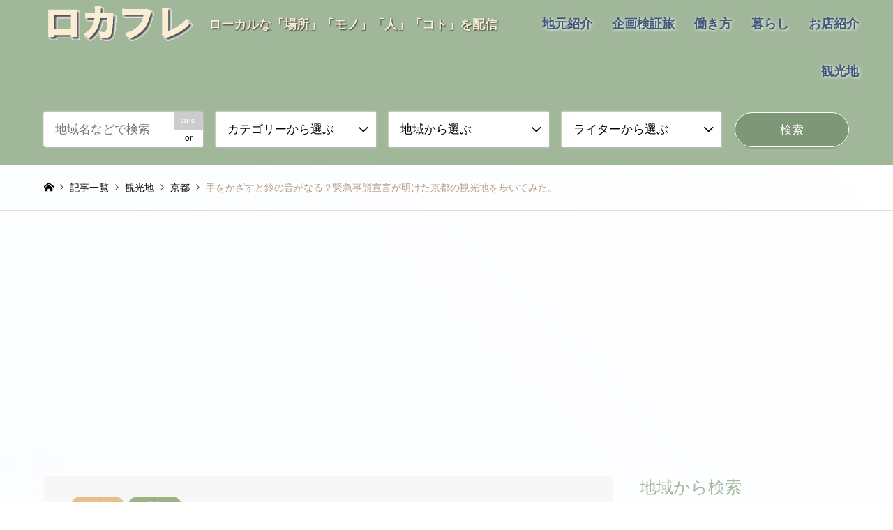

--- FILE ---
content_type: text/html; charset=UTF-8
request_url: https://locafra.com/2020/06/08/kyotokanko/
body_size: 30206
content:
<!DOCTYPE html>
<html lang="ja">
<head prefix="og: http://ogp.me/ns# fb: http://ogp.me/ns/fb#">
<meta charset="UTF-8">
<!--[if IE]><meta http-equiv="X-UA-Compatible" content="IE=edge"><![endif]-->
<meta name="viewport" content="width=device-width">
<title>手をかざすと鈴の音がなる？緊急事態宣言が明けた京都の観光地を歩いてみた。 | ロカフレ</title>
<meta name="description" content="サングラスにマスクという、完全な不審者の姿で失礼します。ロカフレ編集部のダイソン後藤です。京都出身の方なら一目見ればわかると思いますが、僕が立っているのは京都一の繁華街、四条河原町の交差点です。">
<meta property="og:type" content="article">
<meta property="og:url" content="https://locafra.com/2020/06/08/kyotokanko/">
<meta property="og:title" content="手をかざすと鈴の音がなる？緊急事態宣言が明けた京都の観光地を歩いてみた。 &#8211; ロカフレ">
<meta property="og:description" content="サングラスにマスクという、完全な不審者の姿で失礼します。ロカフレ編集部のダイソン後藤です。京都出身の方なら一目見ればわかると思いますが、僕が立っているのは京都一の繁華街、四条河原町の交差点です。">
<meta property="og:site_name" content="ロカフレ">
<meta property="og:image" content="https://locafra.com/wp-content/uploads/2020/06/kawaramachi4.png">
<meta property="og:image:secure_url" content="https://locafra.com/wp-content/uploads/2020/06/kawaramachi4.png"> 
<meta property="og:image:width" content="1920"> 
<meta property="og:image:height" content="1080">
<meta name="twitter:card" content="summary">
<meta name="twitter:site" content="@locafra17">
<meta name="twitter:creator" content="locafra17">
<meta name="twitter:title" content="手をかざすと鈴の音がなる？緊急事態宣言が明けた京都の観光地を歩いてみた。 &#8211; ロカフレ">
<meta property="twitter:description" content="サングラスにマスクという、完全な不審者の姿で失礼します。ロカフレ編集部のダイソン後藤です。京都出身の方なら一目見ればわかると思いますが、僕が立っているのは京都一の繁華街、四条河原町の交差点です。">
<meta name="twitter:image:src" content="https://locafra.com/wp-content/uploads/2020/06/kawaramachi4-336x216.png">
<link rel="pingback" href="https://locafra.com/xmlrpc.php">
<meta name='robots' content='max-image-preview:large' />
<link rel='dns-prefetch' href='//static.addtoany.com' />
<link rel='dns-prefetch' href='//s.w.org' />
<link rel="alternate" type="application/rss+xml" title="ロカフレ &raquo; フィード" href="https://locafra.com/feed/" />
<link rel="alternate" type="application/rss+xml" title="ロカフレ &raquo; コメントフィード" href="https://locafra.com/comments/feed/" />

<!-- SEO SIMPLE PACK 3.6.2 -->
<title>手をかざすと鈴の音がなる？緊急事態宣言が明けた京都の観光地を歩いてみた。 | ロカフレ</title>
<meta name="description" content="サングラスにマスクという、完全な不審者の姿で失礼します。 ロカフレ編集部のダイソン後藤です。 京都出身の方なら一目見ればわかると思いますが、僕が立っているのは京都一の繁華街、四条河原町の交差点です。 京都と言えば、世界で最も影響力があるとさ">
<meta name="keywords" content="地元,地域,移住,暮らし,観光地,スポット,働き方">
<link rel="canonical" href="https://locafra.com/2020/06/08/kyotokanko/">
<meta property="og:locale" content="ja_JP">
<meta property="og:type" content="article">
<meta property="og:image" content="https://locafra.com/wp-content/uploads/2020/06/kawaramachi4.png">
<meta property="og:title" content="手をかざすと鈴の音がなる？緊急事態宣言が明けた京都の観光地を歩いてみた。 | ロカフレ">
<meta property="og:description" content="サングラスにマスクという、完全な不審者の姿で失礼します。 ロカフレ編集部のダイソン後藤です。 京都出身の方なら一目見ればわかると思いますが、僕が立っているのは京都一の繁華街、四条河原町の交差点です。 京都と言えば、世界で最も影響力があるとさ">
<meta property="og:url" content="https://locafra.com/2020/06/08/kyotokanko/">
<meta property="og:site_name" content="ロカフレ">
<meta name="twitter:card" content="summary_large_image">
<meta name="twitter:site" content="@locafra17">
<!-- / SEO SIMPLE PACK -->

<link rel='stylesheet' id='style-css'  href='https://locafra.com/wp-content/themes/gensen_tcd050/style.css?ver=1.12.3' type='text/css' media='all' />
<link rel='stylesheet' id='wp-block-library-css'  href='https://locafra.com/wp-includes/css/dist/block-library/style.min.css?ver=5.9.12' type='text/css' media='all' />
<style id='global-styles-inline-css' type='text/css'>
body{--wp--preset--color--black: #000000;--wp--preset--color--cyan-bluish-gray: #abb8c3;--wp--preset--color--white: #ffffff;--wp--preset--color--pale-pink: #f78da7;--wp--preset--color--vivid-red: #cf2e2e;--wp--preset--color--luminous-vivid-orange: #ff6900;--wp--preset--color--luminous-vivid-amber: #fcb900;--wp--preset--color--light-green-cyan: #7bdcb5;--wp--preset--color--vivid-green-cyan: #00d084;--wp--preset--color--pale-cyan-blue: #8ed1fc;--wp--preset--color--vivid-cyan-blue: #0693e3;--wp--preset--color--vivid-purple: #9b51e0;--wp--preset--gradient--vivid-cyan-blue-to-vivid-purple: linear-gradient(135deg,rgba(6,147,227,1) 0%,rgb(155,81,224) 100%);--wp--preset--gradient--light-green-cyan-to-vivid-green-cyan: linear-gradient(135deg,rgb(122,220,180) 0%,rgb(0,208,130) 100%);--wp--preset--gradient--luminous-vivid-amber-to-luminous-vivid-orange: linear-gradient(135deg,rgba(252,185,0,1) 0%,rgba(255,105,0,1) 100%);--wp--preset--gradient--luminous-vivid-orange-to-vivid-red: linear-gradient(135deg,rgba(255,105,0,1) 0%,rgb(207,46,46) 100%);--wp--preset--gradient--very-light-gray-to-cyan-bluish-gray: linear-gradient(135deg,rgb(238,238,238) 0%,rgb(169,184,195) 100%);--wp--preset--gradient--cool-to-warm-spectrum: linear-gradient(135deg,rgb(74,234,220) 0%,rgb(151,120,209) 20%,rgb(207,42,186) 40%,rgb(238,44,130) 60%,rgb(251,105,98) 80%,rgb(254,248,76) 100%);--wp--preset--gradient--blush-light-purple: linear-gradient(135deg,rgb(255,206,236) 0%,rgb(152,150,240) 100%);--wp--preset--gradient--blush-bordeaux: linear-gradient(135deg,rgb(254,205,165) 0%,rgb(254,45,45) 50%,rgb(107,0,62) 100%);--wp--preset--gradient--luminous-dusk: linear-gradient(135deg,rgb(255,203,112) 0%,rgb(199,81,192) 50%,rgb(65,88,208) 100%);--wp--preset--gradient--pale-ocean: linear-gradient(135deg,rgb(255,245,203) 0%,rgb(182,227,212) 50%,rgb(51,167,181) 100%);--wp--preset--gradient--electric-grass: linear-gradient(135deg,rgb(202,248,128) 0%,rgb(113,206,126) 100%);--wp--preset--gradient--midnight: linear-gradient(135deg,rgb(2,3,129) 0%,rgb(40,116,252) 100%);--wp--preset--duotone--dark-grayscale: url('#wp-duotone-dark-grayscale');--wp--preset--duotone--grayscale: url('#wp-duotone-grayscale');--wp--preset--duotone--purple-yellow: url('#wp-duotone-purple-yellow');--wp--preset--duotone--blue-red: url('#wp-duotone-blue-red');--wp--preset--duotone--midnight: url('#wp-duotone-midnight');--wp--preset--duotone--magenta-yellow: url('#wp-duotone-magenta-yellow');--wp--preset--duotone--purple-green: url('#wp-duotone-purple-green');--wp--preset--duotone--blue-orange: url('#wp-duotone-blue-orange');--wp--preset--font-size--small: 13px;--wp--preset--font-size--medium: 20px;--wp--preset--font-size--large: 36px;--wp--preset--font-size--x-large: 42px;}.has-black-color{color: var(--wp--preset--color--black) !important;}.has-cyan-bluish-gray-color{color: var(--wp--preset--color--cyan-bluish-gray) !important;}.has-white-color{color: var(--wp--preset--color--white) !important;}.has-pale-pink-color{color: var(--wp--preset--color--pale-pink) !important;}.has-vivid-red-color{color: var(--wp--preset--color--vivid-red) !important;}.has-luminous-vivid-orange-color{color: var(--wp--preset--color--luminous-vivid-orange) !important;}.has-luminous-vivid-amber-color{color: var(--wp--preset--color--luminous-vivid-amber) !important;}.has-light-green-cyan-color{color: var(--wp--preset--color--light-green-cyan) !important;}.has-vivid-green-cyan-color{color: var(--wp--preset--color--vivid-green-cyan) !important;}.has-pale-cyan-blue-color{color: var(--wp--preset--color--pale-cyan-blue) !important;}.has-vivid-cyan-blue-color{color: var(--wp--preset--color--vivid-cyan-blue) !important;}.has-vivid-purple-color{color: var(--wp--preset--color--vivid-purple) !important;}.has-black-background-color{background-color: var(--wp--preset--color--black) !important;}.has-cyan-bluish-gray-background-color{background-color: var(--wp--preset--color--cyan-bluish-gray) !important;}.has-white-background-color{background-color: var(--wp--preset--color--white) !important;}.has-pale-pink-background-color{background-color: var(--wp--preset--color--pale-pink) !important;}.has-vivid-red-background-color{background-color: var(--wp--preset--color--vivid-red) !important;}.has-luminous-vivid-orange-background-color{background-color: var(--wp--preset--color--luminous-vivid-orange) !important;}.has-luminous-vivid-amber-background-color{background-color: var(--wp--preset--color--luminous-vivid-amber) !important;}.has-light-green-cyan-background-color{background-color: var(--wp--preset--color--light-green-cyan) !important;}.has-vivid-green-cyan-background-color{background-color: var(--wp--preset--color--vivid-green-cyan) !important;}.has-pale-cyan-blue-background-color{background-color: var(--wp--preset--color--pale-cyan-blue) !important;}.has-vivid-cyan-blue-background-color{background-color: var(--wp--preset--color--vivid-cyan-blue) !important;}.has-vivid-purple-background-color{background-color: var(--wp--preset--color--vivid-purple) !important;}.has-black-border-color{border-color: var(--wp--preset--color--black) !important;}.has-cyan-bluish-gray-border-color{border-color: var(--wp--preset--color--cyan-bluish-gray) !important;}.has-white-border-color{border-color: var(--wp--preset--color--white) !important;}.has-pale-pink-border-color{border-color: var(--wp--preset--color--pale-pink) !important;}.has-vivid-red-border-color{border-color: var(--wp--preset--color--vivid-red) !important;}.has-luminous-vivid-orange-border-color{border-color: var(--wp--preset--color--luminous-vivid-orange) !important;}.has-luminous-vivid-amber-border-color{border-color: var(--wp--preset--color--luminous-vivid-amber) !important;}.has-light-green-cyan-border-color{border-color: var(--wp--preset--color--light-green-cyan) !important;}.has-vivid-green-cyan-border-color{border-color: var(--wp--preset--color--vivid-green-cyan) !important;}.has-pale-cyan-blue-border-color{border-color: var(--wp--preset--color--pale-cyan-blue) !important;}.has-vivid-cyan-blue-border-color{border-color: var(--wp--preset--color--vivid-cyan-blue) !important;}.has-vivid-purple-border-color{border-color: var(--wp--preset--color--vivid-purple) !important;}.has-vivid-cyan-blue-to-vivid-purple-gradient-background{background: var(--wp--preset--gradient--vivid-cyan-blue-to-vivid-purple) !important;}.has-light-green-cyan-to-vivid-green-cyan-gradient-background{background: var(--wp--preset--gradient--light-green-cyan-to-vivid-green-cyan) !important;}.has-luminous-vivid-amber-to-luminous-vivid-orange-gradient-background{background: var(--wp--preset--gradient--luminous-vivid-amber-to-luminous-vivid-orange) !important;}.has-luminous-vivid-orange-to-vivid-red-gradient-background{background: var(--wp--preset--gradient--luminous-vivid-orange-to-vivid-red) !important;}.has-very-light-gray-to-cyan-bluish-gray-gradient-background{background: var(--wp--preset--gradient--very-light-gray-to-cyan-bluish-gray) !important;}.has-cool-to-warm-spectrum-gradient-background{background: var(--wp--preset--gradient--cool-to-warm-spectrum) !important;}.has-blush-light-purple-gradient-background{background: var(--wp--preset--gradient--blush-light-purple) !important;}.has-blush-bordeaux-gradient-background{background: var(--wp--preset--gradient--blush-bordeaux) !important;}.has-luminous-dusk-gradient-background{background: var(--wp--preset--gradient--luminous-dusk) !important;}.has-pale-ocean-gradient-background{background: var(--wp--preset--gradient--pale-ocean) !important;}.has-electric-grass-gradient-background{background: var(--wp--preset--gradient--electric-grass) !important;}.has-midnight-gradient-background{background: var(--wp--preset--gradient--midnight) !important;}.has-small-font-size{font-size: var(--wp--preset--font-size--small) !important;}.has-medium-font-size{font-size: var(--wp--preset--font-size--medium) !important;}.has-large-font-size{font-size: var(--wp--preset--font-size--large) !important;}.has-x-large-font-size{font-size: var(--wp--preset--font-size--x-large) !important;}
</style>
<link rel='stylesheet' id='contact-form-7-css'  href='https://locafra.com/wp-content/plugins/contact-form-7/includes/css/styles.css?ver=5.6.4' type='text/css' media='all' />
<link rel='stylesheet' id='sb-type-std-css'  href='https://locafra.com/wp-content/plugins/speech-bubble/css/sb-type-std.css?ver=5.9.12' type='text/css' media='all' />
<link rel='stylesheet' id='sb-type-fb-css'  href='https://locafra.com/wp-content/plugins/speech-bubble/css/sb-type-fb.css?ver=5.9.12' type='text/css' media='all' />
<link rel='stylesheet' id='sb-type-fb-flat-css'  href='https://locafra.com/wp-content/plugins/speech-bubble/css/sb-type-fb-flat.css?ver=5.9.12' type='text/css' media='all' />
<link rel='stylesheet' id='sb-type-ln-css'  href='https://locafra.com/wp-content/plugins/speech-bubble/css/sb-type-ln.css?ver=5.9.12' type='text/css' media='all' />
<link rel='stylesheet' id='sb-type-ln-flat-css'  href='https://locafra.com/wp-content/plugins/speech-bubble/css/sb-type-ln-flat.css?ver=5.9.12' type='text/css' media='all' />
<link rel='stylesheet' id='sb-type-pink-css'  href='https://locafra.com/wp-content/plugins/speech-bubble/css/sb-type-pink.css?ver=5.9.12' type='text/css' media='all' />
<link rel='stylesheet' id='sb-type-rtail-css'  href='https://locafra.com/wp-content/plugins/speech-bubble/css/sb-type-rtail.css?ver=5.9.12' type='text/css' media='all' />
<link rel='stylesheet' id='sb-type-drop-css'  href='https://locafra.com/wp-content/plugins/speech-bubble/css/sb-type-drop.css?ver=5.9.12' type='text/css' media='all' />
<link rel='stylesheet' id='sb-type-think-css'  href='https://locafra.com/wp-content/plugins/speech-bubble/css/sb-type-think.css?ver=5.9.12' type='text/css' media='all' />
<link rel='stylesheet' id='sb-no-br-css'  href='https://locafra.com/wp-content/plugins/speech-bubble/css/sb-no-br.css?ver=5.9.12' type='text/css' media='all' />
<link rel='stylesheet' id='ppress-frontend-css'  href='https://locafra.com/wp-content/plugins/wp-user-avatar/assets/css/frontend.min.css?ver=4.16.2' type='text/css' media='all' />
<link rel='stylesheet' id='ppress-flatpickr-css'  href='https://locafra.com/wp-content/plugins/wp-user-avatar/assets/flatpickr/flatpickr.min.css?ver=4.16.2' type='text/css' media='all' />
<link rel='stylesheet' id='ppress-select2-css'  href='https://locafra.com/wp-content/plugins/wp-user-avatar/assets/select2/select2.min.css?ver=5.9.12' type='text/css' media='all' />
<link rel='stylesheet' id='ez-toc-css'  href='https://locafra.com/wp-content/plugins/easy-table-of-contents/assets/css/screen.min.css?ver=2.0.80' type='text/css' media='all' />
<style id='ez-toc-inline-css' type='text/css'>
div#ez-toc-container .ez-toc-title {font-size: 120%;}div#ez-toc-container .ez-toc-title {font-weight: 500;}div#ez-toc-container ul li , div#ez-toc-container ul li a {font-size: 95%;}div#ez-toc-container ul li , div#ez-toc-container ul li a {font-weight: 500;}div#ez-toc-container nav ul ul li {font-size: 90%;}.ez-toc-box-title {font-weight: bold; margin-bottom: 10px; text-align: center; text-transform: uppercase; letter-spacing: 1px; color: #666; padding-bottom: 5px;position:absolute;top:-4%;left:5%;background-color: inherit;transition: top 0.3s ease;}.ez-toc-box-title.toc-closed {top:-25%;}
.ez-toc-container-direction {direction: ltr;}.ez-toc-counter ul{counter-reset: item ;}.ez-toc-counter nav ul li a::before {content: counters(item, '.', decimal) '. ';display: inline-block;counter-increment: item;flex-grow: 0;flex-shrink: 0;margin-right: .2em; float: left; }.ez-toc-widget-direction {direction: ltr;}.ez-toc-widget-container ul{counter-reset: item ;}.ez-toc-widget-container nav ul li a::before {content: counters(item, '.', decimal) '. ';display: inline-block;counter-increment: item;flex-grow: 0;flex-shrink: 0;margin-right: .2em; float: left; }
</style>
<link rel='stylesheet' id='tablepress-default-css'  href='https://locafra.com/wp-content/plugins/tablepress/css/build/default.css?ver=2.1.8' type='text/css' media='all' />
<link rel='stylesheet' id='addtoany-css'  href='https://locafra.com/wp-content/plugins/add-to-any/addtoany.min.css?ver=1.16' type='text/css' media='all' />
<style id='addtoany-inline-css' type='text/css'>
@media screen and (max-width:980px){
.a2a_floating_style.a2a_vertical_style{display:none;}
}
@media screen and (min-width:981px){
.a2a_floating_style.a2a_default_style{display:none;}
}
</style>
<script type='text/javascript' src='https://locafra.com/wp-includes/js/jquery/jquery.min.js?ver=3.6.0' id='jquery-core-js'></script>
<script type='text/javascript' src='https://locafra.com/wp-includes/js/jquery/jquery-migrate.min.js?ver=3.3.2' id='jquery-migrate-js'></script>
<script type='text/javascript' id='addtoany-core-js-before'>
window.a2a_config=window.a2a_config||{};a2a_config.callbacks=[];a2a_config.overlays=[];a2a_config.templates={};a2a_localize = {
	Share: "共有",
	Save: "ブックマーク",
	Subscribe: "購読",
	Email: "メール",
	Bookmark: "ブックマーク",
	ShowAll: "すべて表示する",
	ShowLess: "小さく表示する",
	FindServices: "サービスを探す",
	FindAnyServiceToAddTo: "追加するサービスを今すぐ探す",
	PoweredBy: "Powered by",
	ShareViaEmail: "メールでシェアする",
	SubscribeViaEmail: "メールで購読する",
	BookmarkInYourBrowser: "ブラウザにブックマーク",
	BookmarkInstructions: "このページをブックマークするには、 Ctrl+D または \u2318+D を押下。",
	AddToYourFavorites: "お気に入りに追加",
	SendFromWebOrProgram: "任意のメールアドレスまたはメールプログラムから送信",
	EmailProgram: "メールプログラム",
	More: "詳細&#8230;",
	ThanksForSharing: "共有ありがとうございます !",
	ThanksForFollowing: "フォローありがとうございます !"
};
</script>
<script type='text/javascript' defer src='https://static.addtoany.com/menu/page.js' id='addtoany-core-js'></script>
<script type='text/javascript' defer src='https://locafra.com/wp-content/plugins/add-to-any/addtoany.min.js?ver=1.1' id='addtoany-jquery-js'></script>
<script type='text/javascript' src='https://locafra.com/wp-content/plugins/wp-user-avatar/assets/flatpickr/flatpickr.min.js?ver=4.16.2' id='ppress-flatpickr-js'></script>
<script type='text/javascript' src='https://locafra.com/wp-content/plugins/wp-user-avatar/assets/select2/select2.min.js?ver=4.16.2' id='ppress-select2-js'></script>
<link rel="https://api.w.org/" href="https://locafra.com/wp-json/" /><link rel="alternate" type="application/json" href="https://locafra.com/wp-json/wp/v2/posts/26054" /><link rel='shortlink' href='https://locafra.com/?p=26054' />
<link rel="alternate" type="application/json+oembed" href="https://locafra.com/wp-json/oembed/1.0/embed?url=https%3A%2F%2Flocafra.com%2F2020%2F06%2F08%2Fkyotokanko%2F" />
<link rel="alternate" type="text/xml+oembed" href="https://locafra.com/wp-json/oembed/1.0/embed?url=https%3A%2F%2Flocafra.com%2F2020%2F06%2F08%2Fkyotokanko%2F&#038;format=xml" />

			<!-- Global site tag (gtag.js) - Google Analytics -->
			<script async src="https://www.googletagmanager.com/gtag/js?id=UA-145117473-1"></script>
			<script>
				window.dataLayer = window.dataLayer || [];
				function gtag(){dataLayer.push(arguments);}
				gtag('js', new Date());
				gtag( 'config', 'UA-145117473-1' );
			</script>

			<!-- start Simple Custom CSS and JS -->
<script type="text/javascript">
</script>
<!-- end Simple Custom CSS and JS -->
	<link rel="preconnect" href="https://fonts.googleapis.com">
	<link rel="preconnect" href="https://fonts.gstatic.com">
	
<link rel="stylesheet" href="https://locafra.com/wp-content/themes/gensen_tcd050/css/design-plus.css?ver=1.12.3">
<link rel="stylesheet" href="https://locafra.com/wp-content/themes/gensen_tcd050/css/sns-botton.css?ver=1.12.3">
<link rel="stylesheet" href="https://locafra.com/wp-content/themes/gensen_tcd050/css/responsive.css?ver=1.12.3">
<link rel="stylesheet" href="https://locafra.com/wp-content/themes/gensen_tcd050/css/footer-bar.css?ver=1.12.3">

<script src="https://locafra.com/wp-content/themes/gensen_tcd050/js/jquery.easing.1.3.js?ver=1.12.3"></script>
<script src="https://locafra.com/wp-content/themes/gensen_tcd050/js/jquery.textOverflowEllipsis.js?ver=1.12.3"></script>
<script src="https://locafra.com/wp-content/themes/gensen_tcd050/js/jscript.js?ver=1.12.3"></script>
<script src="https://locafra.com/wp-content/themes/gensen_tcd050/js/comment.js?ver=1.12.3"></script>
<script src="https://locafra.com/wp-content/themes/gensen_tcd050/js/jquery.chosen.min.js?ver=1.12.3"></script>
<link rel="stylesheet" href="https://locafra.com/wp-content/themes/gensen_tcd050/css/jquery.chosen.css?ver=1.12.3">

<style type="text/css">
body, input, textarea, select { font-family: "Segoe UI", Verdana, "游ゴシック", YuGothic, "Hiragino Kaku Gothic ProN", Meiryo, sans-serif; }
.rich_font { font-family: "Hiragino Sans", "ヒラギノ角ゴ ProN", "Hiragino Kaku Gothic ProN", "游ゴシック", YuGothic, "メイリオ", Meiryo, sans-serif; font-weight: 500; }

#header_logo #logo_text .logo { font-size:36px; }
#header_logo_fix #logo_text_fixed .logo { font-size:36px; }
#footer_logo .logo_text { font-size:36px; }
#post_title { font-size:28px; }
.post_content { font-size:18px; }
#archive_headline { font-size:42px; }
#archive_desc { font-size:14px; }
  
@media screen and (max-width:1024px) {
  #header_logo #logo_text .logo { font-size:26px; }
  #header_logo_fix #logo_text_fixed .logo { font-size:26px; }
  #footer_logo .logo_text { font-size:26px; }
  #post_title { font-size:24px; }
  .post_content { font-size:17px; }
  #archive_headline { font-size:24px; }
  #archive_desc { font-size:14px; }
}


#site_wrap { display:none; }
#site_loader_overlay {
  background: #fff;
  opacity: 1;
  position: fixed;
  top: 0px;
  left: 0px;
  width: 100%;
  height: 100%;
  width: 100vw;
  height: 100vh;
  z-index: 99999;
}
#site_loader_animation {
  margin: -22px 0 0 -22px;
  width: 44px;
  height: 44px;
  position: fixed;
  top: 50%;
  left: 50%;
}
#site_loader_animation:before {
  position: absolute;
  bottom: 0;
  left: 0;
  display: block;
  width: 12px;
  height: 12px;
  content: '';
  box-shadow: 16px 0 0 rgba(161,183,154, 1), 32px 0 0 rgba(161,183,154, 1), 0 -16px 0 rgba(161,183,154, 1), 16px -16px 0 rgba(161,183,154, 1), 32px -16px 0 rgba(161,183,154, 1), 0 -32px rgba(161,183,154, 1), 16px -32px rgba(161,183,154, 1), 32px -32px rgba(249,238,211, 0);
  animation: loading-square-loader 5.4s linear forwards infinite;
}
#site_loader_animation:after {
  position: absolute;
  bottom: 10px;
  left: 0;
  display: block;
  width: 12px;
  height: 12px;
  background-color: rgba(249,238,211, 1);
  opacity: 0;
  content: '';
  animation: loading-square-base 5.4s linear forwards infinite;
}
@-webkit-keyframes loading-square-base {
  0% { bottom: 10px; opacity: 0; }
  5%, 50% { bottom: 0; opacity: 1; }
  55%, 100% { bottom: -10px; opacity: 0; }
}
@keyframes loading-square-base {
  0% { bottom: 10px; opacity: 0; }
  5%, 50% { bottom: 0; opacity: 1; }
  55%, 100% { bottom: -10px; opacity: 0; }
}
@-webkit-keyframes loading-square-loader {
  0% { box-shadow: 16px -8px rgba(161,183,154, 0), 32px 0 rgba(161,183,154, 0), 0 -16px rgba(161,183,154, 0), 16px -16px rgba(161,183,154, 0), 32px -16px rgba(161,183,154, 0), 0 -32px rgba(161,183,154, 0), 16px -32px rgba(161,183,154, 0), 32px -32px rgba(242, 205, 123, 0); }
  5% { box-shadow: 16px -8px rgba(161,183,154, 0), 32px 0 rgba(161,183,154, 0), 0 -16px rgba(161,183,154, 0), 16px -16px rgba(161,183,154, 0), 32px -16px rgba(161,183,154, 0), 0 -32px rgba(161,183,154, 0), 16px -32px rgba(161,183,154, 0), 32px -32px rgba(242, 205, 123, 0); }
  10% { box-shadow: 16px 0 rgba(161,183,154, 1), 32px -8px rgba(161,183,154, 0), 0 -16px rgba(161,183,154, 0), 16px -16px rgba(161,183,154, 0), 32px -16px rgba(161,183,154, 0), 0 -32px rgba(161,183,154, 0), 16px -32px rgba(161,183,154, 0), 32px -32px rgba(242, 205, 123, 0); }
  15% { box-shadow: 16px 0 rgba(161,183,154, 1), 32px 0 rgba(161,183,154, 1), 0 -24px rgba(161,183,154, 0), 16px -16px rgba(161,183,154, 0), 32px -16px rgba(161,183,154, 0), 0 -32px rgba(161,183,154, 0), 16px -32px rgba(161,183,154, 0), 32px -32px rgba(242, 205, 123, 0); }
  20% { box-shadow: 16px 0 rgba(161,183,154, 1), 32px 0 rgba(161,183,154, 1), 0 -16px rgba(161,183,154, 1), 16px -24px rgba(161,183,154, 0), 32px -16px rgba(161,183,154, 0), 0 -32px rgba(161,183,154, 0), 16px -32px rgba(161,183,154, 0), 32px -32px rgba(242, 205, 123, 0); }
  25% { box-shadow: 16px 0 rgba(161,183,154, 1), 32px 0 rgba(161,183,154, 1), 0 -16px rgba(161,183,154, 1), 16px -16px rgba(161,183,154, 1), 32px -24px rgba(161,183,154, 0), 0 -32px rgba(161,183,154, 0), 16px -32px rgba(161,183,154, 0), 32px -32px rgba(242, 205, 123, 0); }
  30% { box-shadow: 16px 0 rgba(161,183,154, 1), 32px 0 rgba(161,183,154, 1), 0 -16px rgba(161,183,154, 1), 16px -16px rgba(161,183,154, 1), 32px -16px rgba(161,183,154, 1), 0 -50px rgba(161,183,154, 0), 16px -32px rgba(161,183,154, 0), 32px -32px rgba(242, 205, 123, 0); }
  35% { box-shadow: 16px 0 rgba(161,183,154, 1), 32px 0 rgba(161,183,154, 1), 0 -16px rgba(161,183,154, 1), 16px -16px rgba(161,183,154, 1), 32px -16px rgba(161,183,154, 1), 0 -32px rgba(161,183,154, 1), 16px -50px rgba(161,183,154, 0), 32px -32px rgba(242, 205, 123, 0); }
  40% { box-shadow: 16px 0 rgba(161,183,154, 1), 32px 0 rgba(161,183,154, 1), 0 -16px rgba(161,183,154, 1), 16px -16px rgba(161,183,154, 1), 32px -16px rgba(161,183,154, 1), 0 -32px rgba(161,183,154, 1), 16px -32px rgba(161,183,154, 1), 32px -50px rgba(242, 205, 123, 0); }
  45%, 55% { box-shadow: 16px 0 rgba(161,183,154, 1), 32px 0 rgba(161,183,154, 1), 0 -16px rgba(161,183,154, 1), 16px -16px rgba(161,183,154, 1), 32px -16px rgba(161,183,154, 1), 0 -32px rgba(161,183,154, 1), 16px -32px rgba(161,183,154, 1), 32px -32px rgba(249,238,211, 1); }
  60% { box-shadow: 16px 8px rgba(161,183,154, 0), 32px 0 rgba(161,183,154, 1), 0 -16px rgba(161,183,154, 1), 16px -16px rgba(161,183,154, 1), 32px -16px rgba(161,183,154, 1), 0 -32px rgba(161,183,154, 1), 16px -32px rgba(161,183,154, 1), 32px -32px rgba(249,238,211, 1); }
  65% { box-shadow: 16px 8px rgba(161,183,154, 0), 32px 8px rgba(161,183,154, 0), 0 -16px rgba(161,183,154, 1), 16px -16px rgba(161,183,154, 1), 32px -16px rgba(161,183,154, 1), 0 -32px rgba(161,183,154, 1), 16px -32px rgba(161,183,154, 1), 32px -32px rgba(249,238,211, 1); }
  70% { box-shadow: 16px 8px rgba(161,183,154, 0), 32px 8px rgba(161,183,154, 0), 0 -8px rgba(161,183,154, 0), 16px -16px rgba(161,183,154, 1), 32px -16px rgba(161,183,154, 1), 0 -32px rgba(161,183,154, 1), 16px -32px rgba(161,183,154, 1), 32px -32px rgba(249,238,211, 1); }
  75% { box-shadow: 16px 8px rgba(161,183,154, 0), 32px 8px rgba(161,183,154, 0), 0 -8px rgba(161,183,154, 0), 16px -8px rgba(161,183,154, 0), 32px -16px rgba(161,183,154, 1), 0 -32px rgba(161,183,154, 1), 16px -32px rgba(161,183,154, 1), 32px -32px rgba(249,238,211, 1); }
  80% { box-shadow: 16px 8px rgba(161,183,154, 0), 32px 8px rgba(161,183,154, 0), 0 -8px rgba(161,183,154, 0), 16px -8px rgba(161,183,154, 0), 32px -8px rgba(161,183,154, 0), 0 -32px rgba(161,183,154, 1), 16px -32px rgba(161,183,154, 1), 32px -32px rgba(249,238,211, 1); }
  85% { box-shadow: 16px 8px rgba(161,183,154, 0), 32px 8px rgba(161,183,154, 0), 0 -8px rgba(161,183,154, 0), 16px -8px rgba(161,183,154, 0), 32px -8px rgba(161,183,154, 0), 0 -24px rgba(161,183,154, 0), 16px -32px rgba(161,183,154, 1), 32px -32px rgba(249,238,211, 1); }
  90% { box-shadow: 16px 8px rgba(161,183,154, 0), 32px 8px rgba(161,183,154, 0), 0 -8px rgba(161,183,154, 0), 16px -8px rgba(161,183,154, 0), 32px -8px rgba(161,183,154, 0), 0 -24px rgba(161,183,154, 0), 16px -24px rgba(161,183,154, 0), 32px -32px rgba(249,238,211, 1); }
  95%, 100% { box-shadow: 16px 8px rgba(161,183,154, 0), 32px 8px rgba(161,183,154, 0), 0 -8px rgba(161,183,154, 0), 16px -8px rgba(161,183,154, 0), 32px -8px rgba(161,183,154, 0), 0 -24px rgba(161,183,154, 0), 16px -24px rgba(161,183,154, 0), 32px -24px rgba(249,238,211, 0); }
}
@keyframes loading-square-loader {
  0% { box-shadow: 16px -8px rgba(161,183,154, 0), 32px 0 rgba(161,183,154, 0), 0 -16px rgba(161,183,154, 0), 16px -16px rgba(161,183,154, 0), 32px -16px rgba(161,183,154, 0), 0 -32px rgba(161,183,154, 0), 16px -32px rgba(161,183,154, 0), 32px -32px rgba(242, 205, 123, 0); }
  5% { box-shadow: 16px -8px rgba(161,183,154, 0), 32px 0 rgba(161,183,154, 0), 0 -16px rgba(161,183,154, 0), 16px -16px rgba(161,183,154, 0), 32px -16px rgba(161,183,154, 0), 0 -32px rgba(161,183,154, 0), 16px -32px rgba(161,183,154, 0), 32px -32px rgba(242, 205, 123, 0); }
  10% { box-shadow: 16px 0 rgba(161,183,154, 1), 32px -8px rgba(161,183,154, 0), 0 -16px rgba(161,183,154, 0), 16px -16px rgba(161,183,154, 0), 32px -16px rgba(161,183,154, 0), 0 -32px rgba(161,183,154, 0), 16px -32px rgba(161,183,154, 0), 32px -32px rgba(242, 205, 123, 0); }
  15% { box-shadow: 16px 0 rgba(161,183,154, 1), 32px 0 rgba(161,183,154, 1), 0 -24px rgba(161,183,154, 0), 16px -16px rgba(161,183,154, 0), 32px -16px rgba(161,183,154, 0), 0 -32px rgba(161,183,154, 0), 16px -32px rgba(161,183,154, 0), 32px -32px rgba(242, 205, 123, 0); }
  20% { box-shadow: 16px 0 rgba(161,183,154, 1), 32px 0 rgba(161,183,154, 1), 0 -16px rgba(161,183,154, 1), 16px -24px rgba(161,183,154, 0), 32px -16px rgba(161,183,154, 0), 0 -32px rgba(161,183,154, 0), 16px -32px rgba(161,183,154, 0), 32px -32px rgba(242, 205, 123, 0); }
  25% { box-shadow: 16px 0 rgba(161,183,154, 1), 32px 0 rgba(161,183,154, 1), 0 -16px rgba(161,183,154, 1), 16px -16px rgba(161,183,154, 1), 32px -24px rgba(161,183,154, 0), 0 -32px rgba(161,183,154, 0), 16px -32px rgba(161,183,154, 0), 32px -32px rgba(242, 205, 123, 0); }
  30% { box-shadow: 16px 0 rgba(161,183,154, 1), 32px 0 rgba(161,183,154, 1), 0 -16px rgba(161,183,154, 1), 16px -16px rgba(161,183,154, 1), 32px -16px rgba(161,183,154, 1), 0 -50px rgba(161,183,154, 0), 16px -32px rgba(161,183,154, 0), 32px -32px rgba(242, 205, 123, 0); }
  35% { box-shadow: 16px 0 rgba(161,183,154, 1), 32px 0 rgba(161,183,154, 1), 0 -16px rgba(161,183,154, 1), 16px -16px rgba(161,183,154, 1), 32px -16px rgba(161,183,154, 1), 0 -32px rgba(161,183,154, 1), 16px -50px rgba(161,183,154, 0), 32px -32px rgba(242, 205, 123, 0); }
  40% { box-shadow: 16px 0 rgba(161,183,154, 1), 32px 0 rgba(161,183,154, 1), 0 -16px rgba(161,183,154, 1), 16px -16px rgba(161,183,154, 1), 32px -16px rgba(161,183,154, 1), 0 -32px rgba(161,183,154, 1), 16px -32px rgba(161,183,154, 1), 32px -50px rgba(242, 205, 123, 0); }
  45%, 55% { box-shadow: 16px 0 rgba(161,183,154, 1), 32px 0 rgba(161,183,154, 1), 0 -16px rgba(161,183,154, 1), 16px -16px rgba(161,183,154, 1), 32px -16px rgba(161,183,154, 1), 0 -32px rgba(161,183,154, 1), 16px -32px rgba(161,183,154, 1), 32px -32px rgba(249,238,211, 1); }
  60% { box-shadow: 16px 8px rgba(161,183,154, 0), 32px 0 rgba(161,183,154, 1), 0 -16px rgba(161,183,154, 1), 16px -16px rgba(161,183,154, 1), 32px -16px rgba(161,183,154, 1), 0 -32px rgba(161,183,154, 1), 16px -32px rgba(161,183,154, 1), 32px -32px rgba(249,238,211, 1); }
  65% { box-shadow: 16px 8px rgba(161,183,154, 0), 32px 8px rgba(161,183,154, 0), 0 -16px rgba(161,183,154, 1), 16px -16px rgba(161,183,154, 1), 32px -16px rgba(161,183,154, 1), 0 -32px rgba(161,183,154, 1), 16px -32px rgba(161,183,154, 1), 32px -32px rgba(249,238,211, 1); }
  70% { box-shadow: 16px 8px rgba(161,183,154, 0), 32px 8px rgba(161,183,154, 0), 0 -8px rgba(161,183,154, 0), 16px -16px rgba(161,183,154, 1), 32px -16px rgba(161,183,154, 1), 0 -32px rgba(161,183,154, 1), 16px -32px rgba(161,183,154, 1), 32px -32px rgba(249,238,211, 1); }
  75% { box-shadow: 16px 8px rgba(161,183,154, 0), 32px 8px rgba(161,183,154, 0), 0 -8px rgba(161,183,154, 0), 16px -8px rgba(161,183,154, 0), 32px -16px rgba(161,183,154, 1), 0 -32px rgba(161,183,154, 1), 16px -32px rgba(161,183,154, 1), 32px -32px rgba(249,238,211, 1); }
  80% { box-shadow: 16px 8px rgba(161,183,154, 0), 32px 8px rgba(161,183,154, 0), 0 -8px rgba(161,183,154, 0), 16px -8px rgba(161,183,154, 0), 32px -8px rgba(161,183,154, 0), 0 -32px rgba(161,183,154, 1), 16px -32px rgba(161,183,154, 1), 32px -32px rgba(249,238,211, 1); }
  85% { box-shadow: 16px 8px rgba(161,183,154, 0), 32px 8px rgba(161,183,154, 0), 0 -8px rgba(161,183,154, 0), 16px -8px rgba(161,183,154, 0), 32px -8px rgba(161,183,154, 0), 0 -24px rgba(161,183,154, 0), 16px -32px rgba(161,183,154, 1), 32px -32px rgba(249,238,211, 1); }
  90% { box-shadow: 16px 8px rgba(161,183,154, 0), 32px 8px rgba(161,183,154, 0), 0 -8px rgba(161,183,154, 0), 16px -8px rgba(161,183,154, 0), 32px -8px rgba(161,183,154, 0), 0 -24px rgba(161,183,154, 0), 16px -24px rgba(161,183,154, 0), 32px -32px rgba(249,238,211, 1); }
  95%, 100% { box-shadow: 16px 8px rgba(161,183,154, 0), 32px 8px rgba(161,183,154, 0), 0 -8px rgba(161,183,154, 0), 16px -8px rgba(161,183,154, 0), 32px -8px rgba(161,183,154, 0), 0 -24px rgba(161,183,154, 0), 16px -24px rgba(161,183,154, 0), 32px -24px rgba(249,238,211, 0); }
}


.image {
overflow: hidden;
-webkit-backface-visibility: hidden;
backface-visibility: hidden;
-webkit-transition-duration: .35s;
-moz-transition-duration: .35s;
-ms-transition-duration: .35s;
-o-transition-duration: .35s;
transition-duration: .35s;
}
.image img {
-webkit-backface-visibility: hidden;
backface-visibility: hidden;
-webkit-transform: scale(1);
-webkit-transition-property: opacity, scale, -webkit-transform, transform;
-webkit-transition-duration: .35s;
-moz-transform: scale(1);
-moz-transition-property: opacity, scale, -moz-transform, transform;
-moz-transition-duration: .35s;
-ms-transform: scale(1);
-ms-transition-property: opacity, scale, -ms-transform, transform;
-ms-transition-duration: .35s;
-o-transform: scale(1);
-o-transition-property: opacity, scale, -o-transform, transform;
-o-transition-duration: .35s;
transform: scale(1);
transition-property: opacity, scale, transform;
transition-duration: .35s;
}
.image:hover img, a:hover .image img {
-webkit-transform: scale(1.2);
-moz-transform: scale(1.2);
-ms-transform: scale(1.2);
-o-transform: scale(1.2);
transform: scale(1.2);
}
.introduce_list_col a:hover .image img {
-webkit-transform: scale(1.2) translate3d(-41.66%, 0, 0);
-moz-transform: scale(1.2) translate3d(-41.66%, 0, 0);
-ms-transform: scale(1.2) translate3d(-41.66%, 0, 0);
-o-transform: scale(1.2) translate3d(-41.66%, 0, 0);
transform: scale(1.2) translate3d(-41.66%, 0, 0);
}


.archive_filter .button input:hover, .archive_sort dt,#post_pagination p, #post_pagination a:hover, #return_top a, .c-pw__btn,
#comment_header ul li a:hover, #comment_header ul li.comment_switch_active a, #comment_header #comment_closed p,
#introduce_slider .slick-dots li button:hover, #introduce_slider .slick-dots li.slick-active button
{ background-color:#a1b79a; }

#comment_header ul li.comment_switch_active a, #comment_header #comment_closed p, #guest_info input:focus, #comment_textarea textarea:focus
{ border-color:#a1b79a; }

#comment_header ul li.comment_switch_active a:after, #comment_header #comment_closed p:after
{ border-color:#a1b79a transparent transparent transparent; }

.header_search_inputs .chosen-results li[data-option-array-index="0"]
{ background-color:#a1b79a !important; border-color:#a1b79a; }

a:hover, #bread_crumb li a:hover, #bread_crumb li.home a:hover:before, #bread_crumb li.last,
#archive_headline, .archive_header .headline, .archive_filter_headline, #related_post .headline,
#introduce_header .headline, .introduce_list_col .info .title, .introduce_archive_banner_link a:hover,
#recent_news .headline, #recent_news li a:hover, #comment_headline,
.side_headline, ul.banner_list li a:hover .caption, .footer_headline, .footer_widget a:hover,
#index_news .entry-date, #index_news_mobile .entry-date, .cb_content-carousel a:hover .image .title
{ color:#a1b79a; }

#index_news_mobile .archive_link a:hover, .cb_content-blog_list .archive_link a:hover, #load_post a:hover, #submit_comment:hover, .c-pw__btn:hover
{ background-color:#f9eed3; }

#header_search select:focus, .header_search_inputs .chosen-with-drop .chosen-single span, #footer_contents a:hover, #footer_nav a:hover, #footer_social_link li:hover:before,
#header_slider .slick-arrow:hover, .cb_content-carousel .slick-arrow:hover
{ color:#f9eed3; }

.post_content a, .custom-html-widget a { color:#1a0dab; }

#header_search, #index_header_search { background-color:#a1b79a; }

#footer_nav { background-color:#f7f7f7; }
#footer_contents { background-color:#a1b79a; }

#header_search_submit { background-color:rgba(125,151,119,1.0); }
#header_search_submit:hover { background-color:rgba(224,224,224,1.0); }
.cat-category { background-color:#eabe8c !important; }
.cat-area { background-color:#9fb083 !important; }
.cat-writer { background-color:#a47c64 !important; }
.cat-store { background-color:#7e8458 !important; }
.cat-object { background-color:#536b61 !important; }
.cat-thing { background-color:#49433e !important; }

@media only screen and (min-width:1025px) {
  #global_menu ul ul a { background-color:#a1b79a; }
  #global_menu ul ul a:hover, #global_menu ul ul .current-menu-item > a { background-color:#f9eed3; }
  #header_top { background-color:#a1b79a; }
  .has_header_content #header_top { background-color:rgba(161,183,154,0); }
  .fix_top.header_fix #header_top { background-color:rgba(161,183,154,0); }
  #header_logo a, #global_menu > ul > li > a { color:#f9eed3; }
  #header_logo_fix a, .fix_top.header_fix #global_menu > ul > li > a { color:#f9eed3; }
  .has_header_content #index_header_search { background-color:rgba(161,183,154,0); }
}
@media screen and (max-width:1024px) {
  #global_menu { background-color:#a1b79a; }
  #global_menu a:hover, #global_menu .current-menu-item > a { background-color:#f9eed3; }
  #header_top { background-color:#a1b79a; }
  #header_top a, #header_top a:before { color:#f9eed3 !important; }
  .mobile_fix_top.header_fix #header_top, .mobile_fix_top.header_fix #header.active #header_top { background-color:rgba(161,183,154,0); }
  .mobile_fix_top.header_fix #header_top a, .mobile_fix_top.header_fix #header_top a:before { color:#f9eed3 !important; }
  .archive_sort dt { color:#a1b79a; }
  .post-type-archive-news #recent_news .show_date li .date { color:#a1b79a; }
}


#header_slider .item1 .button {
    font-weight: bold;
}

#header_slider .item.slick-active .caption > :nth-child(2), #header_slider.slider_video_mobile .caption > :nth-child(2) {
    text-align: center;
}

/* タグクラウドに枠線を付ける（＋フォントサイズ統一） */
.tagcloud a {
    font-size: 16px !important;
    border: solid 1px #668b8a;
    border-radius: 5px;
    display: inline-block;
    padding: 5px;
    margin-bottom: 8px;
}

.cb_content-carousel .slick-arrow {
    color: #333333;
}

.post_content blockquote.aligncenter, .post_content img.aligncenter, .post_content .wp-caption.aligncenter {
    box-shadow: 0 10px 25px 0 #a2adba;
}

#cb_4 .cb_headline {
    font-weight: bold;
}

.box30 {
    margin: 2em 0;
    background: #fffff0;
    box-shadow: 0 2px 4px rgba(0, 0, 0, 0.22);
}
.box30 .box-title {
    font-size: 1.2em;
    background: #cd5c5c;
    padding: 4px;
    text-align: center;
    color: #FFF;
    font-weight: bold;
    letter-spacing: 0.05em;
}
.box30 p {
    padding: 15px 20px;
    margin: 0;
}

.btn-gradient-3d-orange {
  display: inline-block;
  padding: 0.5em 1em;
  text-decoration: none;
  border-radius: 4px;
  color: #ffffff !important;
  font-size: 24px;
  font-weight: bold;
  background-image: linear-gradient(45deg, #FFC107 0%, #ff8b5f 100%);
  box-shadow: 0px 2px 2px rgba(0, 0, 0, 0.29);
  border-bottom: solid 3px #c58668;
}

.btn-gradient-3d-orange:active {
  -webkit-transform: translateY(4px);
  transform: translateY(4px);
  box-shadow: 0px 0px 1px rgba(0, 0, 0, 0.2);
  border-bottom: none;
}

.box26 {
    position: relative;
    margin: 2em 0;
    padding: 0.5em 1em;
    border: solid 3px #B3C6AE;
    border-radius: 8px;
}
.box26 .box-title {
    position: absolute;
    display: inline-block;
    top: -13px;
    left: 10px;
    padding: 0 9px;
    line-height: 1;
    font-size: 22px;
    background: #FFF;
    color: #DAA521;
    font-weight: bold;
}
.box26 p {
    margin: 0; 
    padding: 0;
}

#index_news {
    border-bottom: none;
}
</style>

<style>.simplemap img{max-width:none !important;padding:0 !important;margin:0 !important;}.staticmap,.staticmap img{max-width:100% !important;height:auto !important;}.simplemap .simplemap-content{display:none;}</style>
<script>var google_map_api_key = "AIzaSyAnOVZ3UrvA1z_ydPBBsyvi92dQnJqFaPE";</script><style type="text/css"></style><link rel="icon" href="https://locafra.com/wp-content/uploads/2020/04/cropped-rfb-32x32.png" sizes="32x32" />
<link rel="icon" href="https://locafra.com/wp-content/uploads/2020/04/cropped-rfb-192x192.png" sizes="192x192" />
<link rel="apple-touch-icon" href="https://locafra.com/wp-content/uploads/2020/04/cropped-rfb-180x180.png" />
<meta name="msapplication-TileImage" content="https://locafra.com/wp-content/uploads/2020/04/cropped-rfb-270x270.png" />
		<style type="text/css" id="wp-custom-css">
			.with-icon_text{
	font-weight:400 !important;
	background-color:#fff;
	padding:10px 20px;
	border-radius:6px;
	box-shadow:4px 4px #dcdcdc;
}
.post_content img.aligncenter{
	border-radius:6px;
}
.cb_content-category_list ul li a {
    border-radius: 6px;
}
.cb_content-carousel .excerpt {
    color: #424242;
}

#cb_0 .cb_headline {
    font-weight: bold;
}

#cb_3 .cb_headline {
    font-weight: bold;
}

#header_slider .item1 .caption .catchphrase {
    font-weight: bold;
}

#header_slider .item1 .caption .headline {
    font-weight: bold;
}

#global_menu > ul > li > a {
    font-size: 18px;
	   color: #425979 !important;
}

#global_menu > ul {
    text-shadow: 1px 1px 4px #fff;
	   font-weight: bold;
}

#header_logo .desc, #header_logo_fix .desc {
    font-weight: bold;
    text-shadow: 1px 1px 2px #333333;
    color: #f9eed3;
}

@media screen and (min-width: 769px){
	#global_menu > ul > li > a {
	   padding: 0 14px;
}
	#index_news {
    background-color: #F9EED3;
}
}

#header_logo .desc, #header_logo_fix .desc {
    font-size: 18px;
}

h2 {
  border-bottom: solid 5px #B3C6AE;
  position: relative;
}

h2:after {
  position: absolute;
  content: " ";
  display: block;
  border-bottom: solid 5px #DAA521;
  bottom: -5px;
  width: 35%;
}

.post_content h2 {
    font-weight: bold;
	   font-size: 30px;
}

.post_content h3 {
    font-weight: bold;
}

.header_search_inputs .chosen-container {
    background: #ffffff;
    box-shadow: 1px 1px 2px #bdbdbd, -1px -1px 2px #ffffff;
}

.header_search_keywords #header_search_keywords {
	background: #ffffff;
    box-shadow: 1px 1px 2px #bdbdbd, -1px -1px 2px #ffffff;
}

.header_search_inputs input, .header_search_inputs select {
    font-size: 17px;
}

.header_search_inputs .chosen-container {
    font-size: 17px;
}

.cb_content-blog_list .archive_link a {
    background: #a9a9a9;
}

@media only screen and (max-width: 480px){
#index_news_mobile .archive_link a {
    background: #a9a9a9;
}
}

#header_search_submit {
   box-shadow: 0 2px 0 0 rgba(0,0,0,.11);
}

body {
  background: linear-gradient(-135deg, #fff,#f1f7ff, #f9fff7,#fffdf1,#f1f7ff,#fff );
}

#article_header {
    border: none;
}

#ez-toc-container{
	border-top:10px solid #DAA520;
	border-bottom:10px solid #B3C6AE;
	border-left:none;
	border-right:none;
	width:100%;
	padding:40px;
	background-color:#fff;
	box-sizing:border-box;
	margin-bottom:60px;
	border-radius:6px;
}
.ez-toc-title{
	display:block;
	font-weight:bold !important;
	letter-spacing:0.1em !important;
	font-size:32px !important;
	color:#B3C6AE !important;
	margin-bottom:10px !important;
}
.ez-toc-page-1{
	line-height:2.4em !important;
	letter-spacing:0.1em;
	font-weight:bold;
}
.ez-toc-page-1 a{
	color:#555 !important;
}
#ezw_tco-2{
	padding:20px;
	background-color:#fff;
	border-top:10px solid #DAA520;
	border-bottom:10px solid #B3C6AE;
	border-radius:6px;
}
.ez-toc-widget-container ul.ez-toc-list li::before {
		border-radius:4px;
}
	#ezw_tco-2 .ez-toc-widget-container ul.ez-toc-list li.active::before {
    background-color: #fff !important;
		border-left:4px solid #DAA520;
		padding-bottom:18px;
		height:2px;
		position: absolute;
    right:100%;
}

.logo_retina:hover{
	display: inline-block;
    animation: hurueru .1s  infinite;
}

@keyframes hurueru {
    0% {transform: translate(0px, 0px) rotateZ(0deg)}
    25% {transform: translate(2px, 2px) rotateZ(1deg)}
    50% {transform: translate(0px, 2px) rotateZ(0deg)}
    75% {transform: translate(2px, 0px) rotateZ(-1deg)}
    100% {transform: translate(0px, 0px) rotateZ(0deg)}
}

#header_image .caption_bar {
    opacity: 0;
}

.a2a_svg {
    box-shadow: inset -3px -3px 0 rgba(0,0,0,.1), 0 3px 0 rgba(0,0,0,.1);
}

.cb_content-carousel .image {
    border-radius: 6px;
}

#post_list .article .image {
    border-radius: 6px;
}

.post_content h3 {
    font-weight: bold;
	border-left:6px solid #DAA520;
		padding-left:18px;
	padding-bottom:10px;
	padding-top:10px;
	border-radius:6px;
	background-color: #fff;
background-image: -webkit-gradient(linear, 0 0, 100% 100%,color-stop(.25, #F9F9F9), color-stop(.25, transparent),color-stop(.5, transparent), color-stop(.5, #F9F9F9),color-stop(.75, #F9F9F9), color-stop(.75, transparent),to(transparent));
-webkit-background-size: 7px 7px;
}

.post_content h2{
	padding-left:20px;
	padding-right:20px;
	background-color:#fff;
	border-radius:6px;
}

h2:after {
    position: absolute;
    content: " ";
    display: block;
    border-bottom: solid 5px #DAA521;
    bottom: -5px;
    left: 0px;
    width: 35%;
    border-radius: 0 6px 0 6px;
}

@media(min-width:769px){
#cb_5.cb_content{
	margin-bottom:20px !important;
}
.top-tizu{
	position:relative;
}
	.top-tizu li{
		list-style:none;
		display:block;
		padding:0px 8px;
		margin-bottom:10px;
		background-color:#fff;
		text-align:center;
		border-radius:6px;
		box-shadow:4px 4px #dcdcdc;
	}
	.top-tizu img{
		border-radius:10px;
	}
	.top-tizu li:hover{
		position:relative;
		top:5px;
		box-shadow:none;
	}
	.do{
		position:absolute;
		top:5%;
		right:7%;
	}
	.tohoku{
		position:absolute;
		top:5%;
		right:24%;
	}
	.kanto{
		position:absolute;
		top:5%;
		right:36%;
	}
	.tokai{
		position:absolute;
		top:5%;
		right:43%;
	}
	.kinki{
		position:absolute;
		top:5%;
		right:56%;
	}
	.tyugoku{
		position:absolute;
		top:5%;
		right:71%;
	}
	.shikoku{
		position:absolute;
		top:5%;
		right:76%;
	}
	.kyusyu{
		position:absolute;
		top:5%;
		right:89%;
	}
	#main_col {
    margin: 50px auto 80px;
}
	.tihowake{
		width:100%;
		display:flex;
		flex-wrap:wrap;
		justify-content:center;
		position:relative;
	}
	.tihowake img{
		position:absolute;
		top:-90px;
    left: 50%;
    transform: translateX(-50%);
    -webkit-transform: translateX(-50%);
    -ms-transform: translateX(-50%);
		width:600px;
		z-index:0;
	}
	.tiho{
		display:block;
		width:320px;
		height:50px;
		padding:10px;
		margin:10px 16px;
		text-align:center;
		background-color:#fff;
		box-shadow:4px 4px #dcdcdc;
		border-radius:6px;
		border:1px solid #dcdcdc;
		transition:all 1.0s ease;
		position:relative;
	}
	.tiho a{
		color:#555;
		font-weight:bold;
		letter-spacing:0.1em;
		line-height:70px;
		position: absolute;
    top: 0;
    left: 0;
    width: 100%;
    height: 100%;
		font-size:24px;
	}
	.tiho:hover{
		box-shadow:none;
		position:relative;
		top:4px;
		background-color:#F8EED3;
		border:none;
	}
	#cb_0.cb_content-carousel {
    padding-bottom: 40px !important;
}
	#cb_0.cb_content {
    margin-bottom: 140px !important;
}
	.cb_headline {
    color: #555 !important;
    font-size: 56px !important;
		padding-bottom:14px !important;
}
	#post_title {
    font-size: 32px !important;
    line-height: 1.6;
		padding-top:6px;
		padding-bottom:12px;
		margin-bottom:14px !important;
		letter-spacing:0.03em;
		color:#333;
		font-weight:bold;
}
	.single-introduce #article #post_date {
    margin: 26px 0 16px 0;
}
	.post_content p {
    line-height: 2;
    margin-bottom: 1.5em;
		font-family: -apple-system,BlinkMacSystemFont,Helvetica Neue,Segoe UI,Hiragino Kaku Gothic ProN,Hiragino Sans,ヒラギノ角ゴ ProN W3,Arial,メイリオ,Meiryo,sans-serif;
		font-weight:400;
		letter-spacing:0.1em;
		color:#222;
}
}

@media(max-width:768px){
	.top-tizu{
	display:none;
}
	#cb_4.cb_content{
	margin-bottom:0px !important;
}
	.tihowake{
		width:100%;
		display:flex;
		flex-wrap:wrap;
		justify-content:center;
		position:relative;
	}
	.tihowake img{
		position:absolute;
		top:-50px;
    left: 50%;
    transform: translateX(-50%);
    -webkit-transform: translateX(-50%);
    -ms-transform: translateX(-50%);
		width:600px;
		z-index:0;
	}
	.tiho{
		display:block;
		width:44.7%;
		height:40px;
		padding:2px;
		margin:6px 4px;
		text-align:center;
		background-color:#fff;
		box-shadow:4px 4px #dcdcdc;
		border-radius:6px;
		border:1px solid #dcdcdc;
		transition:all 1.0s ease;
		position:relative;
	}
	.tiho a{
		color:#555;
		font-weight:bold;
		letter-spacing:0.1em;
		line-height:46px;
		position: absolute;
    top: 0;
    left: 0;
    width: 100%;
    height: 100%;
		font-size:4.4vw;
	}
	.tiho:hover{
		box-shadow:none;
		position:relative;
		top:4px;
		background-color:#F8EED3;
		border:none;
	}
	#cb_0.cb_content {
    margin-bottom: 60px !important;
}
	#post_title {
    font-size: 26px !important;
    line-height: 1.4;
		padding-bottom:12px;
		padding-top:6px;
		margin-bottom:14px !important;
		font-weight:bold !important;
		letter-spacing: .04em;
		color:#333;
}
	.cb_headline {
    color: #555 !important;
    font-size: 28px !important;
		padding-top:10px !important;
		padding-bottom:10px !important;
}
	.single-introduce #article #post_date {
    margin: 26px 0 16px 0;
}
	.post_content p {
    line-height: 2;
    margin-bottom: 1.5em;
		font-family: -apple-system,BlinkMacSystemFont,Helvetica Neue,Segoe UI,Hiragino Kaku Gothic ProN,Hiragino Sans,ヒラギノ角ゴ ProN W3,Arial,メイリオ,Meiryo,sans-serif;
		font-weight:400;
		letter-spacing:0.1em;
		color:#222;
}
}

#cb_6 .cb_headline {
    font-weight: bold;
}

.explain{
	display:block;
	background-color:#fff;
	padding:60px;
	box-sizing:border-box;
	border-radius:6px;
	box-shadow:10px 10px #e6e6fa;
	border:1px solid #e6e6fa;
}
.explain p{
	line-height:2;
	color:#333;
	font-size:80%
}

@media(max-width:480px){
	.explain{
	display:block;
	background-color:#fff;
	padding:30px;
	box-sizing:border-box;
	border-radius:6px;
	box-shadow:6px 6px #e6e6fa;
	border:1px solid #e6e6fa;
}
	p iframe{
		width:100% !important;
	}
}

.post_content h2{
	line-height:1.4;
	padding-bottom: 10px;
}

@media only screen and (max-width: 1024px){
#return_top a {
    display: block;
    width: 50px;
    height: 50px;
    border-radius: 3px;
}
}
#return_top a {
	background-color: #2f4f4f;
	opacity: 1;
}

.serialization-box{
	width:100%;
	padding-top:160px;
	display:flex;
	justify-content:center;
	border-radius:6px;
	position:relative;
}
.ren{
	width:25%;
	margin-right:40px;
	position:relative;
}
.ren a{
	position:absolute;
	top:0;
	left:0;
	width:100%;
	height:100%;
}
.ren:hover{
	position:relative;
	bottom:10px;
	cursor:pointer;
}
.ren:active{
	position:relative;
	bottom:0px;
}
.ren-last{
	margin-right:0px;
}
.ue{
	height:180px;
	background-size:100%;
	border-radius:6px 6px 0 0;
}
.sita{
	padding:30px 20px;
	font-size:14px;
	line-height:1.8;
	color:#333;
	background-color:#FAEED3;
	border-radius:0 0 6px 6px;
	height:160px;
}
.ba-image1{
	background-image:url(https://locafra.com/wp-content/uploads/2021/05/2のコピー.jpg);
}
.ba-image2{
	background-image:url(https://locafra.com/wp-content/uploads/2021/05/1.png);
}
.ba-image3{
	background-image:url(https://locafra.com/wp-content/uploads/2021/05/2.png);
}
.ba-image4{
	background-image:url(https://locafra.com/wp-content/uploads/2021/05/3.png);
}
.tex-h{
	font-weight:bold;
	letter-spacing:0.1em;
	font-size:120%;
	line-height:1.3;
	margin-bottom:10px;
}
.rensai{
	width:100%;
	text-align:center;
	margin: 0 auto;
	font-size:56px;
	font-weight:bold;
	letter-spacing:0.1em;
	color:#555;
	position: absolute;
    top: 10px;
    left: 50%;
    transform: translateX(-50%);
    -webkit-transform: translateX(-50%);
    -ms-transform: translateX(-50%);
	z-index:-1;
	border-radius:6px;
	background-color: #FAEED3;
background-image: -webkit-gradient(linear, 0 0, 100% 100%,color-stop(.25, #F9F9F9), color-stop(.25, transparent),color-stop(.5, transparent), color-stop(.5, #F9F9F9),color-stop(.75, #F9F9F9), color-stop(.75, transparent),to(transparent));
-webkit-background-size: 7px 7px;
	box-sizing:border-box;
	line-height:1.8;
	box-shadow:8px 8px #dcdcdc;
	font-family: "Hiragino Sans", "ヒラギノ角ゴ ProN", "Hiragino Kaku Gothic ProN", "游ゴシック", YuGothic, "メイリオ", Meiryo, sans-serif;
}

@media(max-width:1023px){
	.serialization-box{
	flex-wrap:wrap;
		padding-top:150px;
}
	.ren{
		width:100%;
	margin-right:0px;
}
	.ue{
	height:59vw;
	background-size:100%;
	border-radius:6px 6px 0 0;
}
	.rensai{
		padding:10px;
		font-size:28px;
		line-height:1.4;
		position: absolute;
    top: 40px;
	}
}

@media(max-width:480px){
	.ren{
		width: calc(50% - 10px);
   margin: 0 5px 10px 5px;
		height:100%;
}
	.ue{
	height:28vw;
	background-size:100%;
	border-radius:6px 6px 0 0;
}
.sita{
	padding:15% 8% 28% 8%;
	color:#333;
	background-color:#FAEED3;
	border-radius:0 0 6px 6px;
}
	#archive_headline {
    font-size: 28px !important;
	font-weight:bold;
		line-height:1.4;
		padding-bottom:6px;
}
	.ez-toc-page-1 {
    line-height: 1.8em !important;
    letter-spacing: 0.1em;
    font-weight: bold;
    margin-bottom: 18px !important;
}
	.tex-d{
		font-size:12px;
		line-height:1.8;
	}
	.tex-h{
		font-size:15px !important;
	}
	.cb_content-blog_list .archive_link a {
	font-size:16px !important;
}
}

#archive_headline {
    font-size: 56px;
	font-weight:bold;
	padding-bottom:6px;
}

div.ez-toc-widget-container li {
    line-height: 1.4 !important;
    margin-bottom: 20px;
}

.with-icon_text {
    line-height: 2;
	padding:20px !important;
	background-color: #fff;
background-image: -webkit-gradient(linear, 0 0, 100% 100%,color-stop(.25, #F9F9F9), color-stop(.25, transparent),color-stop(.5, transparent), color-stop(.5, #F9F9F9),color-stop(.75, #F9F9F9), color-stop(.75, transparent),to(transparent));
-webkit-background-size: 7px 7px;
}

.post_content p{
	letter-spacing:0.08em;
}

h2{
	border-top:5px solid #DAA520;
	padding:20px !important;
	margin-bottom:20px !important;
	background-color: #fff;
background-image: -webkit-gradient(linear, 0 0, 100% 100%,color-stop(.25, #F9F9F9), color-stop(.25, transparent),color-stop(.5, transparent), color-stop(.5, #F9F9F9),color-stop(.75, #F9F9F9), color-stop(.75, transparent),to(transparent));
-webkit-background-size: 7px 7px;
	border-radius:6px;
}

.cb_content-blog_list .archive_link a {
    background: #333;
}

.cb_content-blog_list .archive_link a {
	font-size:18px;
	letter-spacing:0.1em;
    border-radius: 6px;
    box-shadow: 0 4px #dcdcdc !important;
	font-weight:bold;
}

#post_image img {
    border-radius: 6px;
	box-shadow: 0 10px 25px 0 #a2adba;
}

.post_content h2 {
    color: #333;
	font-size:26px;
	letter-spacing: .04em;
}

.post_content h3 {
    color: #333;
	letter-spacing: .04em;
	line-height:1.4;
}

.btn-01{
	width:60%;
	padding:12px 20px;
	background-color: #fff;
background-image: -webkit-gradient(linear, 0 0, 100% 100%,color-stop(.25, #F9F9F9), color-stop(.25, transparent),color-stop(.5, transparent), color-stop(.5, #F9F9F9),color-stop(.75, #F9F9F9), color-stop(.75, transparent),to(transparent));
-webkit-background-size: 7px 7px;
	margin:0 auto;
	text-align:center;
	margin-bottom:50px;
	border-radius:20px;
	letter-spacing:0.14em;
	font-size:22px;
	font-weight:bold;
	color:#2F4F4F;
	box-shadow: 0 10px 25px 0 #a2adba;
	position:relative;
	border-left:10px solid #DAA520;
	border-right:10px solid #DAA520;
}
.btn-01:hover{
	box-shadow:none;
}
.tyumoku{
	color:#B22222;
	font-size:140%;
}
.btn-01 a{
	position:absolute;
	top:0;
	left:0;
	width:100%;
	height:100%;
}
@media(max-width:480px){
	.btn-01{
		width:100%;
		font-size:20px;
		padding:10px 10px;
		box-sizing:border-box;
		line-height: 1.8;
	}
}
@media(min-width:481px){
	.b-r{
		display:none;
	}
}
.youtube3{
	width:100%;
	display:flex;
	justify-content: center;
}
.you1{
	width:100%;
	height:auto;
	margin:10px;
	box-sizing:border-box;
}
.doga-copy{
	padding: 10px;
    font-size: 56px;
    line-height: 1.4;
	width: 100%;
    text-align: center;
    margin: 0 auto;
	font-weight: bold;
    letter-spacing: 0.1em;
    color: #555;
	border-radius: 6px;
    background-color: #FAEED3;
    background-image: -webkit-gradient(linear, 0 0, 100% 100%,color-stop(.25, #F9F9F9), color-stop(.25, transparent),color-stop(.5, transparent), color-stop(.5, #F9F9F9),color-stop(.75, #F9F9F9), color-stop(.75, transparent),to(transparent));
    -webkit-background-size: 7px 7px;
    box-sizing: border-box;
	box-shadow: 8px 8px #dcdcdc;
    font-family: "Hiragino Sans", "ヒラギノ角ゴ ProN", "Hiragino Kaku Gothic ProN", "游ゴシック", YuGothic, "メイリオ", Meiryo, sans-serif;
	margin-bottom:40px;
}

@media(max-width:481px){
	.doga-copy{
		font-size:28px !important;
	}
	.youtube3{
		display:block;
	}
	.you1{
	width:100%;
	height:auto;
	margin:10px 0;
	box-sizing:border-box;
}
}

@media(max-width:599px){
	.ren p {
    display:none !important;
}
}

@media (max-width: 1023px) and (min-width: 768px) { 
.tiho {
    padding: 12px;
}
	.tiho a {
    line-height: 64px;
}
	.tihowake {
    margin-top: 140px;
}
	.tihowake img {
		position: absolute;
    top: -100px;
	}
	.ren {
    width: 46%;
    margin: 10px;
}
	.ren p {
    display:none !important;
}
	.ue {
    height: 29vw;
	}
}
@media(min-width:1024px){
.ue{
height: 10.5vw;
    max-height: 180px;
    min-height: 170px;
}
	.ren {
    width: 25%;
		margin-right:3%;
    position: relative;
}
	.ren-last {
    margin-right: 0px;
}
}
@media (max-width: 1024px) and (min-width: 769px) { 
.serialization-box {
    flex-wrap: wrap;
	justify-content: center;
}
	.ren{
		width: 46%;
		margin:10px;
		box-sizing:border-box;
	}
	.ue {
    height: 29vw;
}
}		</style>
			<style id="egf-frontend-styles" type="text/css">
		p {} h1 {} h2 {} h3 {} h4 {} h5 {} h6 {} 	</style>
	</head>
<body data-rsssl=1 id="body" class="post-template-default single single-post postid-26054 single-format-standard">

<div id="site_loader_overlay">
 <div id="site_loader_animation">
 </div>
</div>

 <div id="header">
  <div id="header_top">
   <div class="inner clearfix">
    <div id="header_logo">
     <div id="logo_image">
 <h1 class="logo">
  <a href="https://locafra.com/" title="ロカフレ" data-label="ロカフレ"><img src="https://locafra.com/wp-content/uploads/2019/08/rokahurerogo2.png?1769970991" alt="ロカフレ" title="ロカフレ" height="113" class="logo_retina" /><span class="desc">ローカルな「場所」「モノ」「人」「コト」を配信</span></a>
 </h1>
</div>
    </div>
    <div id="header_logo_fix">
     <div id="logo_image_fixed">
 <p class="logo rich_font"><a href="https://locafra.com/" title="ロカフレ"><img src="https://locafra.com/wp-content/uploads/2019/08/rokahurerogo2.png?1769970991" alt="ロカフレ" title="ロカフレ" height="113" class="logo_retina" /></a></p>
</div>
    </div>
    <a href="#" class="search_button"><span>検索</span></a>
    <a href="#" class="menu_button"><span>menu</span></a>
    <div id="global_menu">
     <ul id="menu-%e3%83%8a%e3%83%93" class="menu"><li id="menu-item-24166" class="menu-item menu-item-type-taxonomy menu-item-object-category menu-item-24166"><a href="https://locafra.com/category/local/">地元紹介</a></li>
<li id="menu-item-24167" class="menu-item menu-item-type-taxonomy menu-item-object-category menu-item-24167"><a href="https://locafra.com/category/travel/">企画検証旅</a></li>
<li id="menu-item-24168" class="menu-item menu-item-type-taxonomy menu-item-object-category menu-item-24168"><a href="https://locafra.com/category/work/">働き方</a></li>
<li id="menu-item-24170" class="menu-item menu-item-type-taxonomy menu-item-object-category menu-item-24170"><a href="https://locafra.com/category/living/">暮らし</a></li>
<li id="menu-item-24171" class="menu-item menu-item-type-taxonomy menu-item-object-category menu-item-24171"><a href="https://locafra.com/category/shop/">お店紹介</a></li>
<li id="menu-item-24169" class="menu-item menu-item-type-taxonomy menu-item-object-category current-post-ancestor current-menu-parent current-post-parent menu-item-24169"><a href="https://locafra.com/category/spot/">観光地</a></li>
</ul>    </div>
   </div>
  </div>
  <div id="header_search">
   <div class="inner">
    <form action="https://locafra.com/%e3%83%96%e3%83%ad%e3%82%b0/" method="get" class="columns-5">
     <div class="header_search_inputs header_search_keywords">
      <input type="text" id="header_search_keywords" name="search_keywords" placeholder="地域名などで検索" value="" />
      <input type="hidden" name="search_keywords_operator" value="and" />
      <ul class="search_keywords_operator">
       <li class="active">and</li>
       <li>or</li>
      </ul>
     </div>
     <div class="header_search_inputs">
<select  name='search_cat1' id='header_search_cat1' class='' >
	<option value='0' selected='selected'>カテゴリーから選ぶ</option>
	<option class="level-0" value="1">その他</option>
	<option class="level-0" value="28">地元紹介</option>
	<option class="level-0" value="29">企画検証旅</option>
	<option class="level-0" value="32">働き方</option>
	<option class="level-0" value="66">観光地</option>
	<option class="level-0" value="76">暮らし</option>
	<option class="level-0" value="192">お店紹介</option>
</select>
     </div>
     <div class="header_search_inputs">
<select  name='search_cat2' id='header_search_cat2' class='' >
	<option value='0' selected='selected'>地域から選ぶ</option>
	<option class="level-0" value="193">北海道</option>
	<option class="level-0" value="194">東北</option>
	<option class="level-1" value="202">&nbsp;&nbsp;&nbsp;青森</option>
	<option class="level-1" value="203">&nbsp;&nbsp;&nbsp;岩手</option>
	<option class="level-1" value="204">&nbsp;&nbsp;&nbsp;宮城</option>
	<option class="level-1" value="205">&nbsp;&nbsp;&nbsp;秋田</option>
	<option class="level-1" value="206">&nbsp;&nbsp;&nbsp;山形</option>
	<option class="level-1" value="207">&nbsp;&nbsp;&nbsp;福島</option>
	<option class="level-0" value="195">関東</option>
	<option class="level-1" value="208">&nbsp;&nbsp;&nbsp;茨城</option>
	<option class="level-1" value="209">&nbsp;&nbsp;&nbsp;栃木</option>
	<option class="level-1" value="210">&nbsp;&nbsp;&nbsp;群馬</option>
	<option class="level-1" value="211">&nbsp;&nbsp;&nbsp;埼玉</option>
	<option class="level-1" value="212">&nbsp;&nbsp;&nbsp;千葉</option>
	<option class="level-1" value="213">&nbsp;&nbsp;&nbsp;東京</option>
	<option class="level-1" value="214">&nbsp;&nbsp;&nbsp;神奈川</option>
	<option class="level-0" value="196">中部</option>
	<option class="level-1" value="215">&nbsp;&nbsp;&nbsp;新潟</option>
	<option class="level-1" value="216">&nbsp;&nbsp;&nbsp;富山</option>
	<option class="level-1" value="217">&nbsp;&nbsp;&nbsp;石川</option>
	<option class="level-1" value="218">&nbsp;&nbsp;&nbsp;福井</option>
	<option class="level-1" value="219">&nbsp;&nbsp;&nbsp;山梨</option>
	<option class="level-1" value="220">&nbsp;&nbsp;&nbsp;長野</option>
	<option class="level-1" value="221">&nbsp;&nbsp;&nbsp;岐阜</option>
	<option class="level-1" value="222">&nbsp;&nbsp;&nbsp;静岡</option>
	<option class="level-1" value="223">&nbsp;&nbsp;&nbsp;愛知</option>
	<option class="level-0" value="197">近畿</option>
	<option class="level-1" value="224">&nbsp;&nbsp;&nbsp;三重</option>
	<option class="level-1" value="225">&nbsp;&nbsp;&nbsp;滋賀</option>
	<option class="level-1" value="226">&nbsp;&nbsp;&nbsp;京都</option>
	<option class="level-1" value="227">&nbsp;&nbsp;&nbsp;大阪</option>
	<option class="level-1" value="228">&nbsp;&nbsp;&nbsp;兵庫</option>
	<option class="level-1" value="229">&nbsp;&nbsp;&nbsp;奈良</option>
	<option class="level-1" value="230">&nbsp;&nbsp;&nbsp;和歌山</option>
	<option class="level-0" value="198">中国</option>
	<option class="level-1" value="231">&nbsp;&nbsp;&nbsp;鳥取</option>
	<option class="level-1" value="232">&nbsp;&nbsp;&nbsp;島根</option>
	<option class="level-1" value="233">&nbsp;&nbsp;&nbsp;岡山</option>
	<option class="level-1" value="234">&nbsp;&nbsp;&nbsp;広島</option>
	<option class="level-1" value="235">&nbsp;&nbsp;&nbsp;山口</option>
	<option class="level-0" value="199">四国</option>
	<option class="level-1" value="236">&nbsp;&nbsp;&nbsp;徳島</option>
	<option class="level-1" value="237">&nbsp;&nbsp;&nbsp;香川</option>
	<option class="level-1" value="238">&nbsp;&nbsp;&nbsp;愛媛</option>
	<option class="level-1" value="239">&nbsp;&nbsp;&nbsp;高知</option>
	<option class="level-0" value="200">九州</option>
	<option class="level-1" value="240">&nbsp;&nbsp;&nbsp;福岡</option>
	<option class="level-1" value="241">&nbsp;&nbsp;&nbsp;佐賀</option>
	<option class="level-1" value="242">&nbsp;&nbsp;&nbsp;長崎</option>
	<option class="level-1" value="243">&nbsp;&nbsp;&nbsp;熊本</option>
	<option class="level-1" value="244">&nbsp;&nbsp;&nbsp;大分</option>
	<option class="level-1" value="245">&nbsp;&nbsp;&nbsp;宮崎</option>
	<option class="level-1" value="246">&nbsp;&nbsp;&nbsp;鹿児島</option>
	<option class="level-0" value="201">沖縄</option>
</select>
     </div>
     <div class="header_search_inputs">
<select  name='search_cat3' id='header_search_cat3' class='' >
	<option value='0' selected='selected'>ライターから選ぶ</option>
	<option class="level-0" value="249">ロカフレ編集部</option>
	<option class="level-0" value="250">やましゅー</option>
	<option class="level-0" value="251">ダイソン後藤</option>
	<option class="level-0" value="247">ジャンプ力に定評のある前田</option>
	<option class="level-0" value="252">中馬さりの</option>
	<option class="level-0" value="253">ニシキドアヤト</option>
	<option class="level-0" value="255">ぼり</option>
	<option class="level-0" value="256">ハルオサン</option>
	<option class="level-0" value="257">ゆーだい</option>
	<option class="level-0" value="254">宮城</option>
	<option class="level-0" value="248">yuzuka</option>
</select>
     </div>
     <div class="header_search_inputs header_search_button">
      <input type="submit" id="header_search_submit" value="検索" />
     </div>
    </form>
   </div>
  </div>
 </div><!-- END #header -->

 <div id="main_contents" class="clearfix">


<div id="breadcrumb">
 <ul class="inner clearfix" itemscope itemtype="http://schema.org/BreadcrumbList">
  <li itemprop="itemListElement" itemscope itemtype="http://schema.org/ListItem" class="home"><a itemprop="item" href="https://locafra.com/"><span itemprop="name">ホーム</span></a><meta itemprop="position" content="1" /></li>

  <li itemprop="itemListElement" itemscope itemtype="http://schema.org/ListItem"><a itemprop="item" href="https://locafra.com/%e3%83%96%e3%83%ad%e3%82%b0/"><span itemprop="name">記事一覧</span></a><meta itemprop="position" content="2" /></li>
  <li itemprop="itemListElement" itemscope itemtype="http://schema.org/ListItem"><a itemprop="item" href="https://locafra.com/category/spot/"><span itemprop="name">観光地</span></a><meta itemprop="position" content="3" /></li>
  <li itemprop="itemListElement" itemscope itemtype="http://schema.org/ListItem"><a itemprop="item" href="https://locafra.com/area/kyoto/"><span itemprop="name">京都</span></a><meta itemprop="position" content="3" /></li>
  <li itemprop="itemListElement" itemscope itemtype="http://schema.org/ListItem" class="last"><span itemprop="name">手をかざすと鈴の音がなる？緊急事態宣言が明けた京都の観光地を歩いてみた。</span><meta itemprop="position" content="4" /></li>

 </ul>
</div>

<div id="main_col" class="clearfix">

 <div id="left_col">


  <div id="article">

   <div id="article_header">

    <ul id="post_meta_top" class="meta clearfix"><li class="cat"><a href="https://locafra.com/category/spot/" title="観光地" class="cat-category">観光地</a></li><li class="cat"><a href="https://locafra.com/area/kyoto/" title="京都" class="cat-area">京都</a></li></ul>

    <h2 id="post_title" class="rich_font">手をかざすと鈴の音がなる？緊急事態宣言が明けた京都の観光地を歩いてみた。</h2>

    <div id="post_date"><time class="entry-date updated" datetime="2020-06-08T16:20:17+09:00">2020.06.08 / 最終更新日：2020.06.08</time></div>

   </div>

   <div id="post_image">
    <img width="860" height="484" src="https://locafra.com/wp-content/uploads/2020/06/kawaramachi4-860x484.png" class="attachment-post-thumbnail size-post-thumbnail wp-post-image" alt="" />   </div>

   <div class="single_share" id="single_share_top">
    <div class="share-type2 share-top">
	<div class="sns">
		<ul class="type2 clearfix">
			<li class="twitter">
				<a href="https://twitter.com/share?text=%E6%89%8B%E3%82%92%E3%81%8B%E3%81%96%E3%81%99%E3%81%A8%E9%88%B4%E3%81%AE%E9%9F%B3%E3%81%8C%E3%81%AA%E3%82%8B%EF%BC%9F%E7%B7%8A%E6%80%A5%E4%BA%8B%E6%85%8B%E5%AE%A3%E8%A8%80%E3%81%8C%E6%98%8E%E3%81%91%E3%81%9F%E4%BA%AC%E9%83%BD%E3%81%AE%E8%A6%B3%E5%85%89%E5%9C%B0%E3%82%92%E6%AD%A9%E3%81%84%E3%81%A6%E3%81%BF%E3%81%9F%E3%80%82&url=https%3A%2F%2Flocafra.com%2F2020%2F06%2F08%2Fkyotokanko%2F&via=locafra17&tw_p=tweetbutton&related=locafra17" onclick="javascript:window.open(this.href, '', 'menubar=no,toolbar=no,resizable=yes,scrollbars=yes,height=400,width=600');return false;"><i class="icon-twitter"></i><span class="ttl">Tweet</span><span class="share-count"></span></a>
			</li>
			<li class="facebook">
				<a href="//www.facebook.com/sharer/sharer.php?u=https://locafra.com/2020/06/08/kyotokanko/&amp;t=%E6%89%8B%E3%82%92%E3%81%8B%E3%81%96%E3%81%99%E3%81%A8%E9%88%B4%E3%81%AE%E9%9F%B3%E3%81%8C%E3%81%AA%E3%82%8B%EF%BC%9F%E7%B7%8A%E6%80%A5%E4%BA%8B%E6%85%8B%E5%AE%A3%E8%A8%80%E3%81%8C%E6%98%8E%E3%81%91%E3%81%9F%E4%BA%AC%E9%83%BD%E3%81%AE%E8%A6%B3%E5%85%89%E5%9C%B0%E3%82%92%E6%AD%A9%E3%81%84%E3%81%A6%E3%81%BF%E3%81%9F%E3%80%82" class="facebook-btn-icon-link" target="blank" rel="nofollow"><i class="icon-facebook"></i><span class="ttl">Share</span><span class="share-count"></span></a>
			</li>
			<li class="hatebu">
				<a href="https://b.hatena.ne.jp/add?mode=confirm&url=https%3A%2F%2Flocafra.com%2F2020%2F06%2F08%2Fkyotokanko%2F" onclick="javascript:window.open(this.href, '', 'menubar=no,toolbar=no,resizable=yes,scrollbars=yes,height=400,width=510');return false;" ><i class="icon-hatebu"></i><span class="ttl">Hatena</span><span class="share-count"></span></a>
			</li>
			<li class="pocket">
				<a href="https://getpocket.com/edit?url=https%3A%2F%2Flocafra.com%2F2020%2F06%2F08%2Fkyotokanko%2F&title=%E6%89%8B%E3%82%92%E3%81%8B%E3%81%96%E3%81%99%E3%81%A8%E9%88%B4%E3%81%AE%E9%9F%B3%E3%81%8C%E3%81%AA%E3%82%8B%EF%BC%9F%E7%B7%8A%E6%80%A5%E4%BA%8B%E6%85%8B%E5%AE%A3%E8%A8%80%E3%81%8C%E6%98%8E%E3%81%91%E3%81%9F%E4%BA%AC%E9%83%BD%E3%81%AE%E8%A6%B3%E5%85%89%E5%9C%B0%E3%82%92%E6%AD%A9%E3%81%84%E3%81%A6%E3%81%BF%E3%81%9F%E3%80%82" target="blank"><i class="icon-pocket"></i><span class="ttl">Pocket</span><span class="share-count"></span></a>
			</li>
			<li class="rss">
				<a href="https://locafra.com/feed/" target="blank"><i class="icon-rss"></i><span class="ttl">RSS</span></a>
			</li>
			<li class="feedly">
				<a href="https://feedly.com/index.html#subscription/feed/https://locafra.com/feed/" target="blank"><i class="icon-feedly"></i><span class="ttl">feedly</span><span class="share-count"></span></a>
			</li>
			<li class="pinterest">
				<a rel="nofollow" target="_blank" href="https://www.pinterest.com/pin/create/button/?url=https%3A%2F%2Flocafra.com%2F2020%2F06%2F08%2Fkyotokanko%2F&media=https://locafra.com/wp-content/uploads/2020/06/kawaramachi4.png&description=%E6%89%8B%E3%82%92%E3%81%8B%E3%81%96%E3%81%99%E3%81%A8%E9%88%B4%E3%81%AE%E9%9F%B3%E3%81%8C%E3%81%AA%E3%82%8B%EF%BC%9F%E7%B7%8A%E6%80%A5%E4%BA%8B%E6%85%8B%E5%AE%A3%E8%A8%80%E3%81%8C%E6%98%8E%E3%81%91%E3%81%9F%E4%BA%AC%E9%83%BD%E3%81%AE%E8%A6%B3%E5%85%89%E5%9C%B0%E3%82%92%E6%AD%A9%E3%81%84%E3%81%A6%E3%81%BF%E3%81%9F%E3%80%82"><i class="icon-pinterest"></i><span class="ttl">Pin&nbsp;it</span></a>
			</li>
		</ul>
	</div>
</div>
   </div>

  
   <div class="post_content clearfix">
    <p>サングラスにマスクという、完全な不審者の姿で失礼します。</p>
<p>ロカフレ編集部のダイソン後藤です。</p>
<p><img loading="lazy" class="size-full wp-image-26134 aligncenter" src="https://locafra.com/wp-content/uploads/2020/06/6月6日河原町_200606_0075.jpg" alt="" width="600" height="450" /></p>
<p>京都出身の方なら一目見ればわかると思いますが、僕が立っているのは京都一の繁華街、四条河原町の交差点です。</p>
<p>京都と言えば、世界で最も影響力があるとされるアメリカの大手旅行誌「トラベルアンドレジャー」で人気観光地ランキング2年連続世界一位を獲得するなど、世界的にも有名な観光地です。一時期は観光客が増えすぎてトラブルが増えたり、あまりの混雑っぷりに観光客の満足度が下がってしまうほど。</p>
<p>&nbsp;</p>
<p>そんな京都ですが、コロナ禍の影響による大規模な入国制限で海外からの旅行客は全くといってよいほどいなくなりました。</p>
<p>日本国内でも緊急事態宣言が発令されたことにより、観光ができるような状態ではなく、観光客を相手に商売をしているお店は非常に苦しい思いをしていると思います。世界でも有数の観光地である京都は、今どうなっているのでしょうか。</p>
<p>&nbsp;</p>
<p><strong>今回の取材日は2020年の6月6日。</strong></p>
<p>緊急事態宣言が明け、少しずつ日常生活に向かって進み始めた6月の最初の土曜日に、京都の観光地がどうなっているのか知るべく、実際に歩いてきました。</p>
<p>&nbsp;</p>
<div id="ez-toc-container" class="ez-toc-v2_0_80 counter-flat ez-toc-counter ez-toc-grey ez-toc-container-direction">
<p class="ez-toc-title" style="cursor:inherit">目次</p>
<label for="ez-toc-cssicon-toggle-item-697f9d2fae44b" class="ez-toc-cssicon-toggle-label"><span class=""><span class="eztoc-hide" style="display:none;">Toggle</span><span class="ez-toc-icon-toggle-span"><svg style="fill: #999;color:#999" xmlns="http://www.w3.org/2000/svg" class="list-377408" width="20px" height="20px" viewBox="0 0 24 24" fill="none"><path d="M6 6H4v2h2V6zm14 0H8v2h12V6zM4 11h2v2H4v-2zm16 0H8v2h12v-2zM4 16h2v2H4v-2zm16 0H8v2h12v-2z" fill="currentColor"></path></svg><svg style="fill: #999;color:#999" class="arrow-unsorted-368013" xmlns="http://www.w3.org/2000/svg" width="10px" height="10px" viewBox="0 0 24 24" version="1.2" baseProfile="tiny"><path d="M18.2 9.3l-6.2-6.3-6.2 6.3c-.2.2-.3.4-.3.7s.1.5.3.7c.2.2.4.3.7.3h11c.3 0 .5-.1.7-.3.2-.2.3-.5.3-.7s-.1-.5-.3-.7zM5.8 14.7l6.2 6.3 6.2-6.3c.2-.2.3-.5.3-.7s-.1-.5-.3-.7c-.2-.2-.4-.3-.7-.3h-11c-.3 0-.5.1-.7.3-.2.2-.3.5-.3.7s.1.5.3.7z"/></svg></span></span></label><input type="checkbox"  id="ez-toc-cssicon-toggle-item-697f9d2fae44b"  aria-label="Toggle" /><nav><ul class='ez-toc-list ez-toc-list-level-1 ' ><li class='ez-toc-page-1'><a class="ez-toc-link ez-toc-heading-1" href="#%E4%B9%85%E3%81%97%E3%81%B6%E3%82%8A%E3%81%AE%E5%9B%9B%E6%9D%A1%E6%B2%B3%E5%8E%9F%E7%94%BA%E3%81%AE%E6%A7%98%E5%AD%90" >久しぶりの四条河原町の様子</a></li><li class='ez-toc-page-1'><a class="ez-toc-link ez-toc-heading-2" href="#2%E3%82%AB%E6%9C%88%E3%81%B6%E3%82%8A%E3%81%AB%E5%AE%B6%E3%81%AE%E5%A4%96%E3%81%A7%E9%A3%B2%E3%82%80%E3%83%93%E3%83%BC%E3%83%AB" >2カ月ぶりに家の外で飲むビール</a></li><li class='ez-toc-page-1'><a class="ez-toc-link ez-toc-heading-3" href="#%E7%A5%87%E5%9C%92%E3%81%AE%E3%81%8A%E5%BA%97%E3%81%AF%E7%B7%8A%E6%80%A5%E4%BA%8B%E6%85%8B%E5%AE%A3%E8%A8%80%E3%81%AE%E5%89%8D%E3%81%8B%E3%82%89%E8%87%AA%E7%B2%9B%E3%82%92%E3%81%97%E3%81%A6%E3%81%84%E3%82%8B" >祇園のお店は緊急事態宣言の前から自粛をしている</a></li><li class='ez-toc-page-1'><a class="ez-toc-link ez-toc-heading-4" href="#%E6%89%8B%E3%82%92%E3%81%8B%E3%81%96%E3%81%99%E3%81%A8%E9%88%B4%E3%81%8C%E9%B3%B4%E3%82%8B%E7%A5%9E%E7%A4%BE%E3%81%A7%E3%82%82%E9%80%B2%E3%82%80%E3%82%B3%E3%83%AD%E3%83%8A%E5%AF%BE%E7%AD%96" >手をかざすと鈴が鳴る?神社でも進むコロナ対策</a></li><li class='ez-toc-page-1'><a class="ez-toc-link ez-toc-heading-5" href="#%E6%B8%85%E6%B0%B4%E5%AF%BA%E3%81%AE%E6%A7%98%E5%AD%90%E3%81%AF%E2%80%A6%E2%80%A6" >清水寺の様子は……</a></li><li class='ez-toc-page-1'><a class="ez-toc-link ez-toc-heading-6" href="#%E5%AE%9F%E9%9A%9B%E3%81%AB%E6%AD%A9%E3%81%84%E3%81%A6%E3%81%BF%E3%81%A6%E6%84%9F%E3%81%98%E3%81%9F%E3%81%93%E3%81%A8" >実際に歩いてみて感じたこと</a></li></ul></nav></div>
<h2><span class="ez-toc-section" id="%E4%B9%85%E3%81%97%E3%81%B6%E3%82%8A%E3%81%AE%E5%9B%9B%E6%9D%A1%E6%B2%B3%E5%8E%9F%E7%94%BA%E3%81%AE%E6%A7%98%E5%AD%90"></span>久しぶりの四条河原町の様子<span class="ez-toc-section-end"></span></h2>
<p><img loading="lazy" class="size-full wp-image-26133 aligncenter" src="https://locafra.com/wp-content/uploads/2020/06/6月6日河原町_200606_0074.jpg" alt="" width="600" height="450" /></p>
<p>久しぶりに河原町に来たのですが、まず最初に衝撃を受けたのは<strong>四条河原町のシンボル的な存在でもあったマルイがなくなっていた</strong>こと。これはコロナ禍とは関係なく、昨年(2019年)の11月ごろには報道されていました。</p>
<p>実際に撤退したのは今年(2020年)の5月なので、マルイ撤退の様子を直に見られた人ってものすごく少ないのでは？</p>
<p>&nbsp;</p>
<p>京都民で、阪急ユーザーだった僕からすると、「3番口のマルイ前で集合ね」などと言ってたくらい愛着のある場所だったので、なんだか寂しい気持ちになりました。</p>
<p><img loading="lazy" class="size-full wp-image-26127 aligncenter" src="https://locafra.com/wp-content/uploads/2020/06/6月6日河原町_200606_0069.png" alt="" width="600" height="450" /></p>
<p>それから、交差点の人数はやっぱり少なかったですね。</p>
<p>&nbsp;</p>
<p>とはいえ、完全に人がいないかというとそうでもなくて、時間帯によってはもう少し人通りはありました。</p>
<p><img loading="lazy" class="size-full wp-image-26130 aligncenter" src="https://locafra.com/wp-content/uploads/2020/06/6月6日河原町_200606_0071.png" alt="" width="600" height="450" /></p>
<p>とにかく新型コロナウイルス感染拡大の前と明らかに違うのは、外国人観光客の少なさです。</p>
<p>以前は感覚的に、道行く人たちの半分くらいは外国人だったように思いますが、本当に全く見かけませんでした。入国が規制されているので当然といえば当然なのですが、<strong>「少ない」ではなく「いない」</strong>でした。</p>
<p><img loading="lazy" class="size-full wp-image-26122 aligncenter" src="https://locafra.com/wp-content/uploads/2020/06/6月6日河原町_200606_0065.jpg" alt="" width="600" height="450" /></p>
<p>河原町通りに関しては、外国人はほぼいないので全体としても半減しているような状況でしたが、河原町通りから通りを二つ東にいった<strong>先斗町（ぽんとちょう）通り</strong>は、さらに人がいませんでした。</p>
<p>京都以外の人からすると、「先斗町？」となると思うので説明すると、先斗町は、祇園と並ぶ京都で有名な花街です。川床や、納涼床と呼ばれる京都の風物詩のお店があるのも先斗町。</p>
<p><img loading="lazy" class="aligncenter wp-image-7482" src="https://locafra.com/wp-content/uploads/2017/05/DSC7890-1-1-e1495097570479.jpg" alt="" width="600" height="400" /></p>
<p style="text-align: center;">関連記事：<a href="https://locafra.com/2017/05/18/nouryouyuka-kyototaikenn/">3000円以下ってほんと!?京都の風物詩『納涼床』を４つ紹介</a></p>
<p>河原町通りや、木屋町通りと比べると立ち並ぶお店の値段はお高めなので、学生にはなかなか手が出せないのが先斗町。先斗町で飲んでいると、「あー、大人になったな」って実感します。</p>
<p>そもそもお昼の先斗町は普段からそんなににぎわっているわけではないのですが、それにしてもここまで人が全くいないのは異常です！</p>
<p><img loading="lazy" class="size-full wp-image-26119 aligncenter" src="https://locafra.com/wp-content/uploads/2020/06/6月6日河原町_200606_0062.jpg" alt="" width="600" height="450" /></p>
<p><img loading="lazy" class="size-full wp-image-26120 aligncenter" src="https://locafra.com/wp-content/uploads/2020/06/6月6日河原町_200606_0063.jpg" alt="" width="600" height="450" /></p>
<p>緊急事態宣言が明けて、6月になってもいまだに営業を再開できていない店舗もたくさんありました。</p>
<p><img loading="lazy" class="size-full wp-image-26118 aligncenter" src="https://locafra.com/wp-content/uploads/2020/06/6月6日河原町_200606_0061.jpg" alt="" width="600" height="450" /></p>
<p>テイクアウトのみのお店も。</p>
<p>感覚としては、一番の大通りである河原町通りには、外国人はいませんが、日本人はそれなりにいました。しかし、そこから東に行けば行くほど、飲み屋街になればなるほど、人通りが少なくなっていくイメージでした。</p>
<p>&nbsp;</p>
<h2><span class="ez-toc-section" id="2%E3%82%AB%E6%9C%88%E3%81%B6%E3%82%8A%E3%81%AB%E5%AE%B6%E3%81%AE%E5%A4%96%E3%81%A7%E9%A3%B2%E3%82%80%E3%83%93%E3%83%BC%E3%83%AB"></span>2カ月ぶりに家の外で飲むビール<span class="ez-toc-section-end"></span></h2>
<p>鴨川を渡ってさらに東へ。</p>
<p><img loading="lazy" class="size-full wp-image-26110 aligncenter" src="https://locafra.com/wp-content/uploads/2020/06/6月6日河原町_200606_0053.jpg" alt="" width="600" height="450" /></p>
<p>鴨川には「かもっぷる」と呼ばれる、カップルが等間隔で川沿いに並ぶという風習があります。</p>
<p>多い時には、四条から三条まで、鴨川沿いにカップルが等間隔でズラッと並びますが、この日はカップルも少なめ。カップルどうしの間隔もいつもより広めで、ソーシャルディスタンスの意識が浸透していることを感じます。</p>
<p>鴨川を超えると、人が明らかに少なくなっていきます。</p>
<p><img loading="lazy" class="size-full wp-image-26088 aligncenter" src="https://locafra.com/wp-content/uploads/2020/06/6月6日河原町_200606_0031.jpg" alt="" width="600" height="450" /></p>
<p>ここらへんで、<del>ビールを飲みたくなってきた</del>働いている方にもお話を伺いたいので、お店に入ってみましょう。</p>
<p>祇園の顔ともいえる、老舗のお好み焼き屋さん、「壹銭洋食」さんにお邪魔しました。</p>
<p>&nbsp;</p>
<p>祇園と言えば、先斗町以上にお高めのお店が立ち並んでいますが、壹銭洋食さんは手ごろなお値段で名物の壹銭洋食（京風お好み焼き)が食べられるということで、観光客はもちろん、地元の方や、祇園で働く舞妓さんや芸妓さんたちにも愛されるお店です。</p>
<p>普段はお昼時になれば簡単には入れないほどの人気店なのですが……</p>
<p><img loading="lazy" class="size-full wp-image-26106 aligncenter" src="https://locafra.com/wp-content/uploads/2020/06/6月6日河原町_200606_0049.jpg" alt="" width="600" height="450" /></p>
<p>お客さんは僕らのほかには一組しかいないという状況でした。</p>
<p>ちなみに壹銭洋食さんには、僕の横の北川景子さんのように、美人なマネキンがお出迎えしてくれます。</p>
<p><img loading="lazy" class="size-full wp-image-26091 aligncenter" src="https://locafra.com/wp-content/uploads/2020/06/6月6日河原町_200606_0034.jpg" alt="" width="600" height="450" /></p>
<p>今ならより取り見取り！</p>
<p>&nbsp;</p>
<p><img loading="lazy" class="size-full wp-image-26098 aligncenter" src="https://locafra.com/wp-content/uploads/2020/06/6月6日河原町_200606_0041.jpg" alt="" width="600" height="450" /></p>
<p>こちらが名物の壹銭洋食。というか食事のメニューは壹銭洋食の一品しかありません。</p>
<p>&nbsp;</p>
<p><img loading="lazy" class="size-full wp-image-26105 aligncenter" src="https://locafra.com/wp-content/uploads/2020/06/6月6日河原町_200606_0048.jpg" alt="" width="600" height="450" /></p>
<p><span style="font-size: 16px;"><span style="color: #333333;">そして</span></span><span style="font-size: 24px;"><strong><span style="color: #b39007;">ビール！！</span></strong></span></p>
<p>緊急事態宣言が発令されてから、居酒屋さんにはいけていないですし、宣言が解除されてからもなんとなく外食するタイミングがなくて、これが約2カ月ぶりに家の外でのむビールです。</p>
<p>&nbsp;</p>
<p><img loading="lazy" class="size-full wp-image-26104 aligncenter" src="https://locafra.com/wp-content/uploads/2020/06/6月6日河原町_200606_0047.jpg" alt="" width="600" height="450" /></p>
<p><img loading="lazy" class="size-full wp-image-26101 aligncenter" src="https://locafra.com/wp-content/uploads/2020/06/6月6日河原町_200606_0044.jpg" alt="" width="600" height="450" /></p>
<p style="text-align: center;"><span style="color: #b39007; font-size: 28px;"><strong>最高！！！！</strong></span></p>
<p>ほんとにおいしい。これだけでも取材に来たかいがあった。</p>
<p>&nbsp;</p>
<p><img loading="lazy" class="size-full wp-image-26094 aligncenter" src="https://locafra.com/wp-content/uploads/2020/06/6月6日河原町_200606_0037.jpg" alt="" width="600" height="450" /></p>
<p><img loading="lazy" class="size-full wp-image-26092 aligncenter" src="https://locafra.com/wp-content/uploads/2020/06/6月6日河原町_200606_0035.jpg" alt="" width="600" height="450" /></p>
<p>もちろん名物の壹銭洋食も最高においしい。甘辛いタレとビールの相性も抜群です。</p>
<p>&nbsp;</p>
<h2><span class="ez-toc-section" id="%E7%A5%87%E5%9C%92%E3%81%AE%E3%81%8A%E5%BA%97%E3%81%AF%E7%B7%8A%E6%80%A5%E4%BA%8B%E6%85%8B%E5%AE%A3%E8%A8%80%E3%81%AE%E5%89%8D%E3%81%8B%E3%82%89%E8%87%AA%E7%B2%9B%E3%82%92%E3%81%97%E3%81%A6%E3%81%84%E3%82%8B"></span>祇園のお店は緊急事態宣言の前から自粛をしている<span class="ez-toc-section-end"></span></h2>
<p>店員さんにお話を伺うことができました。</p>
<p>ここ壹銭洋食さんは、四条河原町の高島屋に出店しているということもあり、支店が頑張って営業している中、本店が休むわけにはいかない、と客足が遠のく中でも営業を続けておられます。</p>
<p><img loading="lazy" class="size-full wp-image-26089 aligncenter" src="https://locafra.com/wp-content/uploads/2020/06/6月6日河原町_200606_0032.jpg" alt="" width="600" height="450" /></p>
<p>もちろん新型コロナウイルス感染拡大防止のため、アルコール除菌やソーシャルディスタンスの保持、マスク着用の徹底など、十分に対策をとった上での営業です。</p>
<p>ただ、やはりお客さんは本当に少なくなってしまっているそうです。壹銭洋食さんは、決してインバウンドだけに頼っているわけではありませんが、やはり外国人旅行者がいなくなったことで売り上げは下がりますし、夜のお店が軒並み閉店している影響で、祇園という街にそもそも人がいなくなっています。</p>
<p><img loading="lazy" class="size-full wp-image-26109 aligncenter" src="https://locafra.com/wp-content/uploads/2020/06/6月6日河原町_200606_0052.jpg" alt="" width="600" height="450" /></p>
<p>祇園では、新型コロナウイルスの感染が拡大し始めた段階で、緊急事態宣言の発令や、<strong>営業自粛の要請が始まる以前から、多くのお店が自主的に、文字通り「自粛」をしていたそうです。</strong></p>
<p>確かに、接客を伴う夜のお店が名指しで批判される中、京都ではあまりそういった話は聞きませんでした。京都自体は感染者数が一時増えていた時期もありますが、どちらかというと大学生から感染が拡大したイメージです。</p>
<p>&nbsp;</p>
<p>しかし、そうした自主的な努力の一方、自粛したまま営業が再開することなく、そのまま閉店していったお店も少なくありません。ただでさえ京都の祇園と言えば一等地の中の一等地ですから、家賃も安いはずがありません。</p>
<p>知り合いのお店でも、コロナ禍の影響で閉店に追い込まれているお店はいくつもあるそうです。</p>
<p>&nbsp;</p>
<h2><span class="ez-toc-section" id="%E6%89%8B%E3%82%92%E3%81%8B%E3%81%96%E3%81%99%E3%81%A8%E9%88%B4%E3%81%8C%E9%B3%B4%E3%82%8B%E7%A5%9E%E7%A4%BE%E3%81%A7%E3%82%82%E9%80%B2%E3%82%80%E3%82%B3%E3%83%AD%E3%83%8A%E5%AF%BE%E7%AD%96"></span>手をかざすと鈴が鳴る?神社でも進むコロナ対策<span class="ez-toc-section-end"></span></h2>
<p><img loading="lazy" class="size-full wp-image-26082 aligncenter" src="https://locafra.com/wp-content/uploads/2020/06/6月6日河原町_200606_0026.jpg" alt="" width="600" height="450" /></p>
<p>さらに東に歩き、八坂神社にやってきました。</p>
<p>八坂神社の前で、これだけ自由に写真を撮れるというのはとても不思議な感覚です。</p>
<p>&nbsp;</p>
<p><img loading="lazy" class="size-full wp-image-26081 aligncenter" src="https://locafra.com/wp-content/uploads/2020/06/6月6日河原町_200606_0025.jpg" alt="" width="600" height="450" /></p>
<p>八坂神社では、「世に疫病が流行すれば、蘇民将来の子孫といい、茅の輪をつけておれば免れさせる」という言い伝えがあるそうです。</p>
<p>まさに新型コロナウイルスという疫病が猛威を振るっている中、一日も早く平穏な世の中になることを祈願してこの茅の輪を設置しているのだとか。</p>
<p><img loading="lazy" class="size-full wp-image-26080 aligncenter" src="https://locafra.com/wp-content/uploads/2020/06/6月6日河原町_200606_0024.jpg" alt="" width="600" height="450" /></p>
<p><img loading="lazy" class="size-full wp-image-26078 aligncenter" src="https://locafra.com/wp-content/uploads/2020/06/6月6日河原町_200606_0022.jpg" alt="" width="600" height="450" /></p>
<p><img loading="lazy" class="size-full wp-image-26079 aligncenter" src="https://locafra.com/wp-content/uploads/2020/06/6月6日河原町_200606_0023.jpg" alt="" width="600" height="450" /></p>
<p>僕も、そんな思いをもって、茅の輪をくぐりました。本当に一日でも早く日常が戻ってくることを祈っています。</p>
<p>&nbsp;</p>
<p><img loading="lazy" class="size-full wp-image-26074 aligncenter" src="https://locafra.com/wp-content/uploads/2020/06/6月6日河原町_200606_0018.jpg" alt="" width="600" height="450" /></p>
<p>その後、参拝するために手を清めに行きましたが、新型コロナウイルス感染拡大防止のため、ひしゃくは取り除かれ、直接取水するようになっていました。</p>
<p><img loading="lazy" class="size-full wp-image-26077 aligncenter" src="https://locafra.com/wp-content/uploads/2020/06/6月6日河原町_200606_0021.jpg" alt="" width="600" height="450" /></p>
<p>&nbsp;</p>
<p>また、同様の理由から、鈴を鳴らすための綱は使用できないようになっていました。</p>
<p>ではどのように参拝するかというと、</p>
<p>&nbsp;</p>
<p><img loading="lazy" class="size-full wp-image-26075 aligncenter" src="https://locafra.com/wp-content/uploads/2020/06/6月6日河原町_200606_0019.jpg" alt="" width="600" height="450" /></p>
<p><strong>手をかざすとセンサーが反応して、鈴の音がスピーカーから流れるようになっていました。</strong></p>
<p>これには他の参拝者の方も、みな戸惑いながらも「すごいねぇ」と感心していました。</p>
<p>神社でもコロナ対策というのは進んでいるのですね。</p>
<p>&nbsp;</p>
<h2><span class="ez-toc-section" id="%E6%B8%85%E6%B0%B4%E5%AF%BA%E3%81%AE%E6%A7%98%E5%AD%90%E3%81%AF%E2%80%A6%E2%80%A6"></span>清水寺の様子は……<span class="ez-toc-section-end"></span></h2>
<p>八坂神社を通り抜けて、次は清水寺の方へ歩いていこうと思います。</p>
<p><img loading="lazy" class="size-full wp-image-26071 aligncenter" src="https://locafra.com/wp-content/uploads/2020/06/6月6日河原町_200606_0015.jpg" alt="" width="600" height="450" /></p>
<p>それにしてもこの日は暑かった！マスクをしているとどうしても呼吸がしづらいですし、これからの季節、マスクの着用をどこまで徹底するのか、というのは一つ難しい議論だと思います。</p>
<p><img loading="lazy" class="size-full wp-image-26069 aligncenter" src="https://locafra.com/wp-content/uploads/2020/06/6月6日河原町_200606_0013.jpg" alt="" width="600" height="450" /></p>
<p>八坂神社と清水寺の間にある「八坂の塔」で写真をパシャリ。普段は写真を撮ろうと人で大混雑しているのですが、こんなに人通りが少ない！</p>
<p>京都らしい写真が撮りたい人は、今がオススメかもしれません。</p>
<p><img loading="lazy" class="size-full wp-image-26067 aligncenter" src="https://locafra.com/wp-content/uploads/2020/06/6月6日河原町_200606_0011.jpg" alt="" width="600" height="450" /></p>
<p>フェイスシールドをしている人力車のお兄さんにも話を伺うことができました。緊急事態宣言が発令されているときは自粛していた人力車の営業ですが、数日前から営業を再開したそうです。</p>
<p>今は人が少ない分、ゆったりと進むことができますし、写真もきれいなものが撮りやすいとのこと！</p>
<p>&nbsp;</p>
<p>人力車と言えば決して安い金額ではないので、こういう十分堪能できる機会に利用してみるのもありかもしれません。</p>
<p>人力車と言えば、地元の方が<strong>「なんか景色に物足りない感じがしてたのよね。またこうやって走ってくれてうれしいわぁ。」</strong>と話しておられたのがとても印象的でした。すでに風景の一部になっているんですね。</p>
<p>&nbsp;</p>
<p><img loading="lazy" class="size-full wp-image-26065 aligncenter" src="https://locafra.com/wp-content/uploads/2020/06/6月6日河原町_200606_0009.png" alt="" width="600" height="450" /></p>
<p>いつもなら満員電車のような産寧坂（さんねんざか）を、ストレスフリーでのんびり歩き、清水寺の入り口に到着しました。仁王門の全体像がこんなにわかりやすいのも初めてです。</p>
<p>普段なら本当にたくさんの人で埋め尽くされている場所です。</p>
<p>&nbsp;</p>
<p><img loading="lazy" class="size-full wp-image-26063 aligncenter" src="https://locafra.com/wp-content/uploads/2020/06/6月6日河原町_200606_0007.jpg" alt="" width="600" height="450" /></p>
<p>参拝料を支払う料金所もしっかり透明のシールドが設置されており、コロナ対策がしてあります。</p>
<p>&nbsp;</p>
<p><img loading="lazy" class="size-full wp-image-26064 aligncenter" src="https://locafra.com/wp-content/uploads/2020/06/6月6日河原町_200606_0008.png" alt="" width="600" height="450" /></p>
<p>ほとんど人がいないので、密ということもなく、スーパーに買い物へ行くよりずっと安全だと思います。</p>
<p>真っ暗なお堂の中を歩く「胎内巡り」は、手すりを持たざるを得ないからか、中止になっていました。</p>
<p>&nbsp;</p>
<p><img loading="lazy" class="size-full wp-image-26062 aligncenter" src="https://locafra.com/wp-content/uploads/2020/06/6月6日河原町_200606_0006.jpg" alt="" width="600" height="450" /></p>
<p>最後に抹茶を飲んで帰りましたが、本当に人が少なくて、歩いていてもストレスはないし、お店にもすっと入れるし、<strong>普段よりも満足度の高い観光ができたような気がします。</strong></p>
<p>&nbsp;</p>
<h2><span class="ez-toc-section" id="%E5%AE%9F%E9%9A%9B%E3%81%AB%E6%AD%A9%E3%81%84%E3%81%A6%E3%81%BF%E3%81%A6%E6%84%9F%E3%81%98%E3%81%9F%E3%81%93%E3%81%A8"></span>実際に歩いてみて感じたこと<span class="ez-toc-section-end"></span></h2>
<p>緊急事態宣言が明けて直後の京都を実際に歩いてみて感じたのは、京都がどれだけ観光という産業に頼っているか、ということです。</p>
<p><img loading="lazy" class="size-full wp-image-26115 aligncenter" src="https://locafra.com/wp-content/uploads/2020/06/6月6日河原町_200606_0058.jpg" alt="" width="600" height="450" /></p>
<p>観光客は確実に減っています。八坂神社で屋台を開いているお兄さんの話では、<strong>緊急事態宣言が明けた後でも、十分の一も帰ってきていない</strong>そうです。</p>
<p>先斗町や祇園、清水寺の周りでもたくさんのお店がシャッターを閉めていました。このあたりの家賃ってどのくらいなのでしょうか。ひと月に数百万円というお店も決して少なくないと思います。</p>
<p>これだけ観光客が減ってしまった京都で、どれだけのお店が耐えられるでしょうか。</p>
<p>&nbsp;</p>
<p><img loading="lazy" class="size-full wp-image-26112 aligncenter" src="https://locafra.com/wp-content/uploads/2020/06/6月6日河原町_200606_0055.jpg" alt="" width="600" height="450" /></p>
<p><strong>僕の大好きな京都の風景は、これからの一年でガラッと変わってしまうかもしれません。</strong></p>
<p>&nbsp;</p>
<p>緊急事態宣言が明けたからと言って、コロナウイルスの感染拡大が終息したわけではありません。</p>
<p>実際に東京や北九州など、再び感染者数が増えているという現状もあります。</p>
<p>&nbsp;</p>
<p>そんな中、京都に観光に来てください！！とはとても言えません。</p>
<p>しかし、お店はもちろん、神社やお寺でも感染拡大防止の対策は進んでいます。そのことは京都を歩いてみて肌で感じました。</p>
<p>&nbsp;</p>
<p><img loading="lazy" class="size-full wp-image-26076 aligncenter" src="https://locafra.com/wp-content/uploads/2020/06/6月6日河原町_200606_0020.jpg" alt="" width="600" height="450" /></p>
<p>どうか、一日でも早く、平穏な日常が戻ってきますように……。</p>
       </div>

   <div class="single_share" id="single_share_bottom">
    <div class="share-type1 share-btm">
	<div class="sns">
		<ul class="type1 clearfix">
			<li class="twitter">
				<a href="https://twitter.com/share?text=%E6%89%8B%E3%82%92%E3%81%8B%E3%81%96%E3%81%99%E3%81%A8%E9%88%B4%E3%81%AE%E9%9F%B3%E3%81%8C%E3%81%AA%E3%82%8B%EF%BC%9F%E7%B7%8A%E6%80%A5%E4%BA%8B%E6%85%8B%E5%AE%A3%E8%A8%80%E3%81%8C%E6%98%8E%E3%81%91%E3%81%9F%E4%BA%AC%E9%83%BD%E3%81%AE%E8%A6%B3%E5%85%89%E5%9C%B0%E3%82%92%E6%AD%A9%E3%81%84%E3%81%A6%E3%81%BF%E3%81%9F%E3%80%82&url=https%3A%2F%2Flocafra.com%2F2020%2F06%2F08%2Fkyotokanko%2F&via=locafra17&tw_p=tweetbutton&related=locafra17" onclick="javascript:window.open(this.href, '', 'menubar=no,toolbar=no,resizable=yes,scrollbars=yes,height=400,width=600');return false;"><i class="icon-twitter"></i><span class="ttl">Tweet</span><span class="share-count"></span></a>
			</li>
			<li class="facebook">
				<a href="//www.facebook.com/sharer/sharer.php?u=https://locafra.com/2020/06/08/kyotokanko/&amp;t=%E6%89%8B%E3%82%92%E3%81%8B%E3%81%96%E3%81%99%E3%81%A8%E9%88%B4%E3%81%AE%E9%9F%B3%E3%81%8C%E3%81%AA%E3%82%8B%EF%BC%9F%E7%B7%8A%E6%80%A5%E4%BA%8B%E6%85%8B%E5%AE%A3%E8%A8%80%E3%81%8C%E6%98%8E%E3%81%91%E3%81%9F%E4%BA%AC%E9%83%BD%E3%81%AE%E8%A6%B3%E5%85%89%E5%9C%B0%E3%82%92%E6%AD%A9%E3%81%84%E3%81%A6%E3%81%BF%E3%81%9F%E3%80%82" class="facebook-btn-icon-link" target="blank" rel="nofollow"><i class="icon-facebook"></i><span class="ttl">Share</span><span class="share-count"></span></a>
			</li>
			<li class="hatebu">
				<a href="https://b.hatena.ne.jp/add?mode=confirm&url=https%3A%2F%2Flocafra.com%2F2020%2F06%2F08%2Fkyotokanko%2F" onclick="javascript:window.open(this.href, '', 'menubar=no,toolbar=no,resizable=yes,scrollbars=yes,height=400,width=510');return false;" ><i class="icon-hatebu"></i><span class="ttl">Hatena</span><span class="share-count"></span></a>
			</li>
			<li class="pocket">
				<a href="https://getpocket.com/edit?url=https%3A%2F%2Flocafra.com%2F2020%2F06%2F08%2Fkyotokanko%2F&title=%E6%89%8B%E3%82%92%E3%81%8B%E3%81%96%E3%81%99%E3%81%A8%E9%88%B4%E3%81%AE%E9%9F%B3%E3%81%8C%E3%81%AA%E3%82%8B%EF%BC%9F%E7%B7%8A%E6%80%A5%E4%BA%8B%E6%85%8B%E5%AE%A3%E8%A8%80%E3%81%8C%E6%98%8E%E3%81%91%E3%81%9F%E4%BA%AC%E9%83%BD%E3%81%AE%E8%A6%B3%E5%85%89%E5%9C%B0%E3%82%92%E6%AD%A9%E3%81%84%E3%81%A6%E3%81%BF%E3%81%9F%E3%80%82" target="blank"><i class="icon-pocket"></i><span class="ttl">Pocket</span><span class="share-count"></span></a>
			</li>
			<li class="rss">
				<a href="https://locafra.com/feed/" target="blank"><i class="icon-rss"></i><span class="ttl">RSS</span></a>
			</li>
			<li class="feedly">
				<a href="https://feedly.com/index.html#subscription/feed/https://locafra.com/feed/" target="blank"><i class="icon-feedly"></i><span class="ttl">feedly</span><span class="share-count"></span></a>
			</li>
			<li class="pinterest">
				<a rel="nofollow" target="_blank" href="https://www.pinterest.com/pin/create/button/?url=https%3A%2F%2Flocafra.com%2F2020%2F06%2F08%2Fkyotokanko%2F&media=https://locafra.com/wp-content/uploads/2020/06/kawaramachi4.png&description=%E6%89%8B%E3%82%92%E3%81%8B%E3%81%96%E3%81%99%E3%81%A8%E9%88%B4%E3%81%AE%E9%9F%B3%E3%81%8C%E3%81%AA%E3%82%8B%EF%BC%9F%E7%B7%8A%E6%80%A5%E4%BA%8B%E6%85%8B%E5%AE%A3%E8%A8%80%E3%81%8C%E6%98%8E%E3%81%91%E3%81%9F%E4%BA%AC%E9%83%BD%E3%81%AE%E8%A6%B3%E5%85%89%E5%9C%B0%E3%82%92%E6%AD%A9%E3%81%84%E3%81%A6%E3%81%BF%E3%81%9F%E3%80%82"><i class="icon-pinterest"></i><span class="ttl">Pin&nbsp;it</span></a>
			</li>
		</ul>
	</div>
</div>
   </div>

   <ul id="post_meta_bottom" class="clearfix">
    <li class="post_author">投稿者: <a href="https://locafra.com/author/masu/" title="ダイソン後藤 の投稿" rel="author">ダイソン後藤</a></li>    <li class="post_tag"><a href="https://locafra.com/tag/%e3%82%ac%e3%83%81%e5%8f%96%e6%9d%90/" rel="tag">ガチ取材</a>, <a href="https://locafra.com/tag/%e7%a4%be%e4%bc%9a%e5%95%8f%e9%a1%8c/" rel="tag">社会問題</a>, <a href="https://locafra.com/tag/%e3%82%b3%e3%83%ad%e3%83%8a/" rel="tag">コロナ</a></li>       </ul>

   <div id="previous_next_post_image" class="clearfix">
    <div class='prev_post has_image'><a href='https://locafra.com/2020/05/18/covid19shock/' title='緊急事態宣言が解除されてもすぐに営業は再開できない？飲食店経営者が語るコロナショックの裏側' data-mobile-title='前の記事'><span class='title'>緊急事態宣言が解除されてもすぐに営業は再開できない？飲食店経営者が語るコロナショックの裏側</span><span class='image'><img src='https://locafra.com/wp-content/uploads/2020/05/best-aikatu-150x150.png' alt=''></span></a></div>
<div class='next_post has_image'><a href='https://locafra.com/2020/06/28/honnoji/' title='【敵は本能寺にあり】亀山城から本能寺まで実際に歩いてみた。' data-mobile-title='次の記事'><span class='title'>【敵は本能寺にあり】亀山城から本能寺まで実際に歩いてみた。</span><span class='image'><img src='https://locafra.com/wp-content/uploads/2020/06/hec6-150x150.jpg' alt=''></span></a></div>
   </div>

  </div><!-- END #article -->

 <div id="single_banner_area" class="clearfix">
    <div class="single_banner single_banner_left">
    <script async src="https://pagead2.googlesyndication.com/pagead/js/adsbygoogle.js"></script>
<!-- ロカフレ　リニューアル -->
<ins class="adsbygoogle"
     style="display:inline-block;width:300px;height:250px"
     data-ad-client="ca-pub-4006835829583876"
     data-ad-slot="5143819818"></ins>
<script>
     (adsbygoogle = window.adsbygoogle || []).push({});
</script>   </div>
       <div class="single_banner single_banner_right">
    <script async src="https://pagead2.googlesyndication.com/pagead/js/adsbygoogle.js"></script>
<!-- ロカフレ　リニューアル -->
<ins class="adsbygoogle"
     style="display:inline-block;width:300px;height:250px"
     data-ad-client="ca-pub-4006835829583876"
     data-ad-slot="5143819818"></ins>
<script>
     (adsbygoogle = window.adsbygoogle || []).push({});
</script>   </div>
   </div><!-- END #single_banner_area -->
  

 <div id="related_post">
  <h3 class="headline rich_font">関連記事</h3>
  <ol class="clearfix">
   <li>
    <a href="https://locafra.com/2017/06/14/nishinari/">
     <div class="image">
      <img width="324" height="216" src="https://locafra.com/wp-content/uploads/2017/06/Image_9e6bc0a-1.jpg" class="attachment-size2 size-size2 wp-post-image" alt="" loading="lazy" />     </div>
     <h4 class="title js-ellipsis">西成区は「やばい」って本当？現役教員と元住民に案内してもらってきた</h4>
    </a>
   </li>
   <li>
    <a href="https://locafra.com/2017/08/09/biwakofishing/">
     <div class="image">
      <img width="336" height="216" src="https://locafra.com/wp-content/uploads/2017/08/biwakoisyuzen-336x216.png" class="attachment-size2 size-size2 wp-post-image" alt="" loading="lazy" />     </div>
     <h4 class="title js-ellipsis">琵琶湖一周釣り対決をしていたら、滋賀県が抱える根深い問題に気づいてしまった話　前編</h4>
    </a>
   </li>
   <li>
    <a href="https://locafra.com/2021/05/19/guest-house/">
     <div class="image">
      <img width="336" height="216" src="https://locafra.com/wp-content/uploads/2021/05/matiya-336x216.jpg" class="attachment-size2 size-size2 wp-post-image" alt="" loading="lazy" />     </div>
     <h4 class="title js-ellipsis">飲食店のような休業補償も受けられず、旅館のようにGo To の恩恵も受けづらい。京都のゲストハウスの苦悩</h4>
    </a>
   </li>
   <li>
    <a href="https://locafra.com/2020/04/27/paypay/">
     <div class="image">
      <img width="336" height="216" src="https://locafra.com/wp-content/uploads/2020/04/paypaybo-336x216.png" class="attachment-size2 size-size2 wp-post-image" alt="" loading="lazy" />     </div>
     <h4 class="title js-ellipsis">PayPayって手数料無料なのにどうやって儲けてるの？100億円あげちゃうキャンペーンって赤字じゃないの？気になったので聞いてきた！</h4>
    </a>
   </li>
   <li>
    <a href="https://locafra.com/2017/04/01/%e9%9c%8a%e3%81%a8%e3%81%ae%e3%83%87%e3%83%bc%e3%83%88%e3%81%ab%e3%81%8a%e3%81%99%e3%81%99%e3%82%81%e3%81%ae%e5%b0%8f%e8%b1%86%e5%b3%b6%e8%a6%b3%e5%85%89%e3%82%b9%e3%83%9d%e3%83%83%e3%83%88%ef%bc%94/">
     <div class="image">
      <img width="324" height="216" src="https://locafra.com/wp-content/uploads/2017/04/IMG_3651.jpg" class="attachment-size2 size-size2 wp-post-image" alt="" loading="lazy" />     </div>
     <h4 class="title js-ellipsis">霊とのデートにおすすめ！小豆島の観光スポット4選</h4>
    </a>
   </li>
   <li>
    <a href="https://locafra.com/2019/08/19/%e3%83%87%e3%83%9e%e3%81%ab%e6%83%91%e3%82%8f%e3%81%95%e3%82%8c%e3%82%8b%e3%81%aa%ef%bc%81%e8%89%b2%e3%80%85%e3%81%a8%e8%a9%b1%e9%a1%8c%e3%81%ae%e3%80%8c%e3%83%ac%e3%82%b4%e3%83%a9%e3%83%b3%e3%83%89/">
     <div class="image">
      <img width="336" height="216" src="https://locafra.com/wp-content/uploads/2017/04/rego1-336x216.png" class="attachment-size2 size-size2 wp-post-image" alt="" loading="lazy" />     </div>
     <h4 class="title js-ellipsis">デマに惑わされるな！色々と話題の「レゴランド」に行ってきたから、とりあえず聞いてくれ</h4>
    </a>
   </li>
   <li>
    <a href="https://locafra.com/2017/04/18/%e4%ba%ac%e9%83%bd%e3%81%ae%e7%94%ba%e3%82%92%e4%bd%93%e9%a8%93%e3%81%a7%e3%81%8d%e3%82%8b%e5%86%99%e7%9c%9f%e7%a5%ad%e3%81%ab%e3%81%84%e3%81%a3%e3%81%a6%e3%81%8d%e3%81%9f/">
     <div class="image">
      <img width="324" height="216" src="https://locafra.com/wp-content/uploads/2017/04/af66d8f99a4816e65cb7b7d15b6cb986-e1492513883888.jpg" class="attachment-size2 size-size2 wp-post-image" alt="" loading="lazy" />     </div>
     <h4 class="title js-ellipsis">写真好き必見！『京都国際写真祭』が素敵過ぎたので紹介したい</h4>
    </a>
   </li>
   <li>
    <a href="https://locafra.com/2017/09/28/horiizoo/">
     <div class="image">
      <img width="324" height="216" src="https://locafra.com/wp-content/uploads/2017/09/horiizoo.jpg" class="attachment-size2 size-size2 wp-post-image" alt="" loading="lazy" />     </div>
     <h4 class="title js-ellipsis">『動物園は僕の夢だから……』アルバイト代に動物をもらっていた少年は今も少年の心のままだった。</h4>
    </a>
   </li>
   <li>
    <a href="https://locafra.com/2017/09/15/tsuruya-pan/">
     <div class="image">
      <img width="324" height="216" src="https://locafra.com/wp-content/uploads/2017/09/9.jpg" class="attachment-size2 size-size2 wp-post-image" alt="" loading="lazy" />     </div>
     <h4 class="title js-ellipsis">サラダパンの生まれ故郷『まるい食パン専門店はつるやパンの夢やったんです。』地元で65年間愛され続けるパン屋のこだわり</h4>
    </a>
   </li>
   <li>
    <a href="https://locafra.com/2017/08/03/tangokankou/">
     <div class="image">
      <img width="324" height="216" src="https://locafra.com/wp-content/uploads/2017/07/eaae67f4facabb98f5a30722962041eb_m.jpg" class="attachment-size2 size-size2 wp-post-image" alt="" loading="lazy" />     </div>
     <h4 class="title js-ellipsis">京都観光は市内だけじゃない！日本三景を同時に2つ楽しめる場所が京都にあったって知ってる？</h4>
    </a>
   </li>
   <li>
    <a href="https://locafra.com/2017/10/19/minamiyamashiromura/">
     <div class="image">
      <img width="324" height="216" src="https://locafra.com/wp-content/uploads/2017/10/DSC0854.jpg" class="attachment-size2 size-size2 wp-post-image" alt="" loading="lazy" />     </div>
     <h4 class="title js-ellipsis">むらむらしてる？京都府で唯一の村。「お茶の京都 みなみやましろ村」には村が詰まっていた。</h4>
    </a>
   </li>
   <li>
    <a href="https://locafra.com/2017/09/25/3tail/">
     <div class="image">
      <img width="336" height="216" src="https://locafra.com/wp-content/uploads/2017/09/アイキャッチ-1-336x216.png" class="attachment-size2 size-size2 wp-post-image" alt="" loading="lazy" />     </div>
     <h4 class="title js-ellipsis">3人がお互いを尾行しあったらどうなる？検証してみた。</h4>
    </a>
   </li>
   <li>
    <a href="https://locafra.com/2017/12/06/youdie/">
     <div class="image">
      <img width="324" height="216" src="https://locafra.com/wp-content/uploads/2017/12/yudie.jpg" class="attachment-size2 size-size2 wp-post-image" alt="" loading="lazy" />     </div>
     <h4 class="title js-ellipsis">【検証】心霊写真撮るまで、かえ霊ません。～YOU DIE～</h4>
    </a>
   </li>
   <li>
    <a href="https://locafra.com/2017/03/03/%e7%a7%98%e5%a2%83%e3%80%8e%e6%b9%96%e4%b8%8a%e3%81%ae%e9%9c%b2%e5%a4%a9%e9%a2%a8%e5%91%82%e3%80%8f%e3%81%aa%e3%82%8b%e3%82%82%e3%81%ae%e3%81%ab%e8%a1%8c%e3%81%a3%e3%81%a6%e3%81%8d%e3%81%9f%ef%bc%81/">
     <div class="image">
      <img width="336" height="171" src="https://locafra.com/wp-content/uploads/2017/03/然別湖　スマホ-520x265.jpg" class="attachment-size2 size-size2 wp-post-image" alt="" loading="lazy" />     </div>
     <h4 class="title js-ellipsis">秘境『湖上の露天風呂』なるものに行ってきた！行くまでは大変だぞっ</h4>
    </a>
   </li>
   <li>
    <a href="https://locafra.com/2017/04/08/%e5%a4%a7%e3%81%ae%e5%a4%a7%e4%ba%ba%e3%81%8c%e5%a4%aa%e7%a7%a6%e6%98%a0%e7%94%bb%e6%9d%91%e3%82%92%e6%9c%ac%e6%b0%97%e3%81%a7%e6%a5%bd%e3%81%97%e3%82%93%e3%81%a7%e3%81%8d%e3%81%9f/">
     <div class="image">
      <img width="324" height="216" src="https://locafra.com/wp-content/uploads/2017/04/DSC9815.jpg" class="attachment-size2 size-size2 wp-post-image" alt="" loading="lazy" />     </div>
     <h4 class="title js-ellipsis">大の大人が京都の『太秦映画村』を本気で楽しんできた</h4>
    </a>
   </li>
  </ol>
 </div>

<div id="comments">

</div><!-- END #comments -->

</div><!-- END #left_col -->

 <div id="side_col">
  <div class="widget side_widget clearfix widget_tag_cloud" id="tag_cloud-5">
<h3 class="side_headline rich_font">地域から検索</h3>
<div class="tagcloud"><a href="https://locafra.com/area/tyugoku/" class="tag-cloud-link tag-link-198 tag-link-position-1" style="font-size: 8pt;" aria-label="中国 (1個の項目)">中国<span class="tag-link-count"> (1)</span></a>
<a href="https://locafra.com/area/tyubu/" class="tag-cloud-link tag-link-196 tag-link-position-2" style="font-size: 14.222222222222pt;" aria-label="中部 (7個の項目)">中部<span class="tag-link-count"> (7)</span></a>
<a href="https://locafra.com/area/kyusyu/" class="tag-cloud-link tag-link-200 tag-link-position-3" style="font-size: 14.222222222222pt;" aria-label="九州 (7個の項目)">九州<span class="tag-link-count"> (7)</span></a>
<a href="https://locafra.com/area/kyoto/" class="tag-cloud-link tag-link-226 tag-link-position-4" style="font-size: 20.651851851852pt;" aria-label="京都 (32個の項目)">京都<span class="tag-link-count"> (32)</span></a>
<a href="https://locafra.com/area/hyogo/" class="tag-cloud-link tag-link-228 tag-link-position-5" style="font-size: 8pt;" aria-label="兵庫 (1個の項目)">兵庫<span class="tag-link-count"> (1)</span></a>
<a href="https://locafra.com/area/hokaido/" class="tag-cloud-link tag-link-193 tag-link-position-6" style="font-size: 9.8666666666667pt;" aria-label="北海道 (2個の項目)">北海道<span class="tag-link-count"> (2)</span></a>
<a href="https://locafra.com/area/wakayama/" class="tag-cloud-link tag-link-230 tag-link-position-7" style="font-size: 8pt;" aria-label="和歌山 (1個の項目)">和歌山<span class="tag-link-count"> (1)</span></a>
<a href="https://locafra.com/area/sikoku/" class="tag-cloud-link tag-link-199 tag-link-position-8" style="font-size: 9.8666666666667pt;" aria-label="四国 (2個の項目)">四国<span class="tag-link-count"> (2)</span></a>
<a href="https://locafra.com/area/osaka/" class="tag-cloud-link tag-link-227 tag-link-position-9" style="font-size: 14.222222222222pt;" aria-label="大阪 (7個の項目)">大阪<span class="tag-link-count"> (7)</span></a>
<a href="https://locafra.com/area/nara/" class="tag-cloud-link tag-link-229 tag-link-position-10" style="font-size: 8pt;" aria-label="奈良 (1個の項目)">奈良<span class="tag-link-count"> (1)</span></a>
<a href="https://locafra.com/area/miyagi/" class="tag-cloud-link tag-link-204 tag-link-position-11" style="font-size: 8pt;" aria-label="宮城 (1個の項目)">宮城<span class="tag-link-count"> (1)</span></a>
<a href="https://locafra.com/area/miyazaki/" class="tag-cloud-link tag-link-245 tag-link-position-12" style="font-size: 9.8666666666667pt;" aria-label="宮崎 (2個の項目)">宮崎<span class="tag-link-count"> (2)</span></a>
<a href="https://locafra.com/area/toyama/" class="tag-cloud-link tag-link-216 tag-link-position-13" style="font-size: 8pt;" aria-label="富山 (1個の項目)">富山<span class="tag-link-count"> (1)</span></a>
<a href="https://locafra.com/area/iwate/" class="tag-cloud-link tag-link-203 tag-link-position-14" style="font-size: 11.111111111111pt;" aria-label="岩手 (3個の項目)">岩手<span class="tag-link-count"> (3)</span></a>
<a href="https://locafra.com/area/hirosima/" class="tag-cloud-link tag-link-234 tag-link-position-15" style="font-size: 8pt;" aria-label="広島 (1個の項目)">広島<span class="tag-link-count"> (1)</span></a>
<a href="https://locafra.com/area/aiti/" class="tag-cloud-link tag-link-223 tag-link-position-16" style="font-size: 8pt;" aria-label="愛知 (1個の項目)">愛知<span class="tag-link-count"> (1)</span></a>
<a href="https://locafra.com/area/nigata/" class="tag-cloud-link tag-link-215 tag-link-position-17" style="font-size: 8pt;" aria-label="新潟 (1個の項目)">新潟<span class="tag-link-count"> (1)</span></a>
<a href="https://locafra.com/area/tokyo/" class="tag-cloud-link tag-link-213 tag-link-position-18" style="font-size: 15.674074074074pt;" aria-label="東京 (10個の項目)">東京<span class="tag-link-count"> (10)</span></a>
<a href="https://locafra.com/area/tohoku/" class="tag-cloud-link tag-link-194 tag-link-position-19" style="font-size: 14.222222222222pt;" aria-label="東北 (7個の項目)">東北<span class="tag-link-count"> (7)</span></a>
<a href="https://locafra.com/area/okinawa/" class="tag-cloud-link tag-link-201 tag-link-position-20" style="font-size: 14.740740740741pt;" aria-label="沖縄 (8個の項目)">沖縄<span class="tag-link-count"> (8)</span></a>
<a href="https://locafra.com/area/siga/" class="tag-cloud-link tag-link-225 tag-link-position-21" style="font-size: 16.088888888889pt;" aria-label="滋賀 (11個の項目)">滋賀<span class="tag-link-count"> (11)</span></a>
<a href="https://locafra.com/area/kumamoto/" class="tag-cloud-link tag-link-243 tag-link-position-22" style="font-size: 11.111111111111pt;" aria-label="熊本 (3個の項目)">熊本<span class="tag-link-count"> (3)</span></a>
<a href="https://locafra.com/area/isikawa/" class="tag-cloud-link tag-link-217 tag-link-position-23" style="font-size: 11.111111111111pt;" aria-label="石川 (3個の項目)">石川<span class="tag-link-count"> (3)</span></a>
<a href="https://locafra.com/area/kanagawa/" class="tag-cloud-link tag-link-214 tag-link-position-24" style="font-size: 8pt;" aria-label="神奈川 (1個の項目)">神奈川<span class="tag-link-count"> (1)</span></a>
<a href="https://locafra.com/area/hukui/" class="tag-cloud-link tag-link-218 tag-link-position-25" style="font-size: 9.8666666666667pt;" aria-label="福井 (2個の項目)">福井<span class="tag-link-count"> (2)</span></a>
<a href="https://locafra.com/area/hukuoka/" class="tag-cloud-link tag-link-240 tag-link-position-26" style="font-size: 11.111111111111pt;" aria-label="福岡 (3個の項目)">福岡<span class="tag-link-count"> (3)</span></a>
<a href="https://locafra.com/area/hukusima/" class="tag-cloud-link tag-link-207 tag-link-position-27" style="font-size: 8pt;" aria-label="福島 (1個の項目)">福島<span class="tag-link-count"> (1)</span></a>
<a href="https://locafra.com/area/kinki/" class="tag-cloud-link tag-link-197 tag-link-position-28" style="font-size: 22pt;" aria-label="近畿 (44個の項目)">近畿<span class="tag-link-count"> (44)</span></a>
<a href="https://locafra.com/area/kanto/" class="tag-cloud-link tag-link-195 tag-link-position-29" style="font-size: 16.088888888889pt;" aria-label="関東 (11個の項目)">関東<span class="tag-link-count"> (11)</span></a>
<a href="https://locafra.com/area/aomori/" class="tag-cloud-link tag-link-202 tag-link-position-30" style="font-size: 9.8666666666667pt;" aria-label="青森 (2個の項目)">青森<span class="tag-link-count"> (2)</span></a>
<a href="https://locafra.com/area/kagawa/" class="tag-cloud-link tag-link-237 tag-link-position-31" style="font-size: 8pt;" aria-label="香川 (1個の項目)">香川<span class="tag-link-count"> (1)</span></a>
<a href="https://locafra.com/area/koti/" class="tag-cloud-link tag-link-239 tag-link-position-32" style="font-size: 8pt;" aria-label="高知 (1個の項目)">高知<span class="tag-link-count"> (1)</span></a></div>
</div>
<div class="widget side_widget clearfix widget_tag_cloud" id="tag_cloud-6">
<h3 class="side_headline rich_font">ライターから検索</h3>
<div class="tagcloud"><a href="https://locafra.com/writer/yuzuka/" class="tag-cloud-link tag-link-248 tag-link-position-1" style="font-size: 9.9384615384615pt;" aria-label="yuzuka (2個の項目)">yuzuka<span class="tag-link-count"> (2)</span></a>
<a href="https://locafra.com/writer/bori/" class="tag-cloud-link tag-link-255 tag-link-position-2" style="font-size: 11.230769230769pt;" aria-label="ぼり (3個の項目)">ぼり<span class="tag-link-count"> (3)</span></a>
<a href="https://locafra.com/writer/yamasyu/" class="tag-cloud-link tag-link-250 tag-link-position-3" style="font-size: 15.969230769231pt;" aria-label="やましゅー (10個の項目)">やましゅー<span class="tag-link-count"> (10)</span></a>
<a href="https://locafra.com/writer/yudai/" class="tag-cloud-link tag-link-257 tag-link-position-4" style="font-size: 16.723076923077pt;" aria-label="ゆーだい (12個の項目)">ゆーだい<span class="tag-link-count"> (12)</span></a>
<a href="https://locafra.com/writer/zyanmae/" class="tag-cloud-link tag-link-247 tag-link-position-5" style="font-size: 18.553846153846pt;" aria-label="ジャンプ力に定評のある前田 (18個の項目)">ジャンプ力に定評のある前田<span class="tag-link-count"> (18)</span></a>
<a href="https://locafra.com/writer/daisongoto/" class="tag-cloud-link tag-link-251 tag-link-position-6" style="font-size: 22pt;" aria-label="ダイソン後藤 (39個の項目)">ダイソン後藤<span class="tag-link-count"> (39)</span></a>
<a href="https://locafra.com/writer/nisikidoayato/" class="tag-cloud-link tag-link-253 tag-link-position-7" style="font-size: 11.230769230769pt;" aria-label="ニシキドアヤト (3個の項目)">ニシキドアヤト<span class="tag-link-count"> (3)</span></a>
<a href="https://locafra.com/writer/haruosan/" class="tag-cloud-link tag-link-256 tag-link-position-8" style="font-size: 13.923076923077pt;" aria-label="ハルオサン (6個の項目)">ハルオサン<span class="tag-link-count"> (6)</span></a>
<a href="https://locafra.com/writer/lokafure/" class="tag-cloud-link tag-link-249 tag-link-position-9" style="font-size: 14.461538461538pt;" aria-label="ロカフレ編集部 (7個の項目)">ロカフレ編集部<span class="tag-link-count"> (7)</span></a>
<a href="https://locafra.com/writer/tyumansarino/" class="tag-cloud-link tag-link-252 tag-link-position-10" style="font-size: 15.538461538462pt;" aria-label="中馬さりの (9個の項目)">中馬さりの<span class="tag-link-count"> (9)</span></a>
<a href="https://locafra.com/writer/miyagi/" class="tag-cloud-link tag-link-254 tag-link-position-11" style="font-size: 8pt;" aria-label="宮城 (1個の項目)">宮城<span class="tag-link-count"> (1)</span></a></div>
</div>
<div class="widget side_widget clearfix ez-toc" id="ezw_tco-2">
<div id="ez-toc-widget-container" class="ez-toc-widget-container ez-toc-v2_0_80 ez-toc-widget counter-flat ez-toc-widget-container ez-toc-affix ez-toc-widget-direction">

					<h3 class="side_headline rich_font">                                        <span class="ez-toc-title-container">
                                        <style>
                                    		#ezw_tco-2 .ez-toc-title{
                                    		    font-size: 120%;
												;
												;
                                    		}

											#ezw_tco-2 .ez-toc-widget-container ul.ez-toc-list li a{
												;
												;
												;

											}
                                            #ezw_tco-2 .ez-toc-widget-container ul.ez-toc-list li.active{
                                                    background-color: #ededed;
                                            }
                                        </style>
																				<span class="ez-toc-title-toggle">
                                            
												<span class="ez-toc-title " >目次</span><a href="#" class="ez-toc-pull-right ez-toc-btn ez-toc-btn-xs ez-toc-btn-default ez-toc-toggle" aria-label="Widget Easy TOC toggle icon"><span style="border: 0;padding: 0;margin: 0;position: absolute !important;height: 1px;width: 1px;overflow: hidden;clip: rect(1px 1px 1px 1px);clip: rect(1px, 1px, 1px, 1px);clip-path: inset(50%);white-space: nowrap;">Toggle Table of Content</span><span class=""><span class="eztoc-hide" style="display:none;">Toggle</span><span class="ez-toc-icon-toggle-span"><svg style="fill: #999;color:#999" xmlns="http://www.w3.org/2000/svg" class="list-377408" width="20px" height="20px" viewBox="0 0 24 24" fill="none"><path d="M6 6H4v2h2V6zm14 0H8v2h12V6zM4 11h2v2H4v-2zm16 0H8v2h12v-2zM4 16h2v2H4v-2zm16 0H8v2h12v-2z" fill="currentColor"></path></svg><svg style="fill: #999;color:#999" class="arrow-unsorted-368013" xmlns="http://www.w3.org/2000/svg" width="10px" height="10px" viewBox="0 0 24 24" version="1.2" baseProfile="tiny"><path d="M18.2 9.3l-6.2-6.3-6.2 6.3c-.2.2-.3.4-.3.7s.1.5.3.7c.2.2.4.3.7.3h11c.3 0 .5-.1.7-.3.2-.2.3-.5.3-.7s-.1-.5-.3-.7zM5.8 14.7l6.2 6.3 6.2-6.3c.2-.2.3-.5.3-.7s-.1-.5-.3-.7c-.2-.2-.4-.3-.7-.3h-11c-.3 0-.5.1-.7.3-.2.2-.3.5-.3.7s.1.5.3.7z"/></svg></span></span></a>



                                                                                        </span>
                                        </span>

					</h3>
                                        					<nav>
<ul class='ez-toc-list ez-toc-list-level-1 ' ><li class='ez-toc-page-1'><a class="ez-toc-link ez-toc-heading-1" href="#%E4%B9%85%E3%81%97%E3%81%B6%E3%82%8A%E3%81%AE%E5%9B%9B%E6%9D%A1%E6%B2%B3%E5%8E%9F%E7%94%BA%E3%81%AE%E6%A7%98%E5%AD%90" >久しぶりの四条河原町の様子</a></li><li class='ez-toc-page-1'><a class="ez-toc-link ez-toc-heading-2" href="#2%E3%82%AB%E6%9C%88%E3%81%B6%E3%82%8A%E3%81%AB%E5%AE%B6%E3%81%AE%E5%A4%96%E3%81%A7%E9%A3%B2%E3%82%80%E3%83%93%E3%83%BC%E3%83%AB" >2カ月ぶりに家の外で飲むビール</a></li><li class='ez-toc-page-1'><a class="ez-toc-link ez-toc-heading-3" href="#%E7%A5%87%E5%9C%92%E3%81%AE%E3%81%8A%E5%BA%97%E3%81%AF%E7%B7%8A%E6%80%A5%E4%BA%8B%E6%85%8B%E5%AE%A3%E8%A8%80%E3%81%AE%E5%89%8D%E3%81%8B%E3%82%89%E8%87%AA%E7%B2%9B%E3%82%92%E3%81%97%E3%81%A6%E3%81%84%E3%82%8B" >祇園のお店は緊急事態宣言の前から自粛をしている</a></li><li class='ez-toc-page-1'><a class="ez-toc-link ez-toc-heading-4" href="#%E6%89%8B%E3%82%92%E3%81%8B%E3%81%96%E3%81%99%E3%81%A8%E9%88%B4%E3%81%8C%E9%B3%B4%E3%82%8B%E7%A5%9E%E7%A4%BE%E3%81%A7%E3%82%82%E9%80%B2%E3%82%80%E3%82%B3%E3%83%AD%E3%83%8A%E5%AF%BE%E7%AD%96" >手をかざすと鈴が鳴る?神社でも進むコロナ対策</a></li><li class='ez-toc-page-1'><a class="ez-toc-link ez-toc-heading-5" href="#%E6%B8%85%E6%B0%B4%E5%AF%BA%E3%81%AE%E6%A7%98%E5%AD%90%E3%81%AF%E2%80%A6%E2%80%A6" >清水寺の様子は……</a></li><li class='ez-toc-page-1'><a class="ez-toc-link ez-toc-heading-6" href="#%E5%AE%9F%E9%9A%9B%E3%81%AB%E6%AD%A9%E3%81%84%E3%81%A6%E3%81%BF%E3%81%A6%E6%84%9F%E3%81%98%E3%81%9F%E3%81%93%E3%81%A8" >実際に歩いてみて感じたこと</a></li></ul></nav>
</div>
</div>
 </div>

</div><!-- END #main_col -->


 </div><!-- END #main_contents -->

 <div id="footer">

  <div id="footer_nav">
   <div class="inner">
    <div class="footer_nav_cols clearfix">
     <div class="footer_nav_col footer_nav_1 footer_nav_writer footer_nav_type1">
      <div class="headline" style="background:#a47c64;">ライター</div>
      <ul class="clearfix">
       <li><a href="https://locafra.com/writer/lokafure/">ロカフレ編集部</a></li>
       <li><a href="https://locafra.com/writer/yamasyu/">やましゅー</a></li>
       <li><a href="https://locafra.com/writer/daisongoto/">ダイソン後藤</a></li>
       <li><a href="https://locafra.com/writer/zyanmae/">ジャンプ力に定評のある前田</a></li>
       <li><a href="https://locafra.com/writer/tyumansarino/">中馬さりの</a></li>
       <li><a href="https://locafra.com/writer/nisikidoayato/">ニシキドアヤト</a></li>
       <li><a href="https://locafra.com/writer/bori/">ぼり</a></li>
       <li><a href="https://locafra.com/writer/haruosan/">ハルオサン</a></li>
       <li><a href="https://locafra.com/writer/yudai/">ゆーだい</a></li>
       <li><a href="https://locafra.com/writer/miyagi/">宮城</a></li>
       <li><a href="https://locafra.com/writer/yuzuka/">yuzuka</a></li>
      </ul>
     </div>
     <div class="footer_nav_col footer_nav_2 footer_nav_area footer_nav_type2">
      <div class="headline" style="background:#9fb083;">地域</div>
      <ul>
       <li><a href="https://locafra.com/area/hokaido/">北海道</a></li>
       <li><a href="https://locafra.com/area/tohoku/">東北</a><ul><li><a href="https://locafra.com/area/aomori/">青森</a></li><li><a href="https://locafra.com/area/iwate/">岩手</a></li><li><a href="https://locafra.com/area/miyagi/">宮城</a></li><li><a href="https://locafra.com/area/akita/">秋田</a></li><li><a href="https://locafra.com/area/yamagata/">山形</a></li><li><a href="https://locafra.com/area/hukusima/">福島</a></li></ul></li>
       <li><a href="https://locafra.com/area/kanto/">関東</a><ul><li><a href="https://locafra.com/area/ibaragi/">茨城</a></li><li><a href="https://locafra.com/area/totigi/">栃木</a></li><li><a href="https://locafra.com/area/gunma/">群馬</a></li><li><a href="https://locafra.com/area/saitama/">埼玉</a></li><li><a href="https://locafra.com/area/tiba/">千葉</a></li><li><a href="https://locafra.com/area/tokyo/">東京</a></li><li><a href="https://locafra.com/area/kanagawa/">神奈川</a></li></ul></li>
       <li><a href="https://locafra.com/area/tyubu/">中部</a><ul><li><a href="https://locafra.com/area/nigata/">新潟</a></li><li><a href="https://locafra.com/area/toyama/">富山</a></li><li><a href="https://locafra.com/area/isikawa/">石川</a></li><li><a href="https://locafra.com/area/hukui/">福井</a></li><li><a href="https://locafra.com/area/yamanasi/">山梨</a></li><li><a href="https://locafra.com/area/nagano/">長野</a></li><li><a href="https://locafra.com/area/gihu/">岐阜</a></li><li><a href="https://locafra.com/area/sizuoka/">静岡</a></li><li><a href="https://locafra.com/area/aiti/">愛知</a></li></ul></li>
       <li><a href="https://locafra.com/area/kinki/">近畿</a><ul><li><a href="https://locafra.com/area/mie/">三重</a></li><li><a href="https://locafra.com/area/siga/">滋賀</a></li><li><a href="https://locafra.com/area/kyoto/">京都</a></li><li><a href="https://locafra.com/area/osaka/">大阪</a></li><li><a href="https://locafra.com/area/hyogo/">兵庫</a></li><li><a href="https://locafra.com/area/nara/">奈良</a></li><li><a href="https://locafra.com/area/wakayama/">和歌山</a></li></ul></li>
       <li><a href="https://locafra.com/area/tyugoku/">中国</a><ul><li><a href="https://locafra.com/area/tottori/">鳥取</a></li><li><a href="https://locafra.com/area/simane/">島根</a></li><li><a href="https://locafra.com/area/okayama/">岡山</a></li><li><a href="https://locafra.com/area/hirosima/">広島</a></li><li><a href="https://locafra.com/area/yamaguti/">山口</a></li></ul></li>
       <li><a href="https://locafra.com/area/sikoku/">四国</a><ul><li><a href="https://locafra.com/area/tokusima/">徳島</a></li><li><a href="https://locafra.com/area/kagawa/">香川</a></li><li><a href="https://locafra.com/area/ehime/">愛媛</a></li><li><a href="https://locafra.com/area/koti/">高知</a></li></ul></li>
       <li><a href="https://locafra.com/area/kyusyu/">九州</a><ul><li><a href="https://locafra.com/area/hukuoka/">福岡</a></li><li><a href="https://locafra.com/area/saga/">佐賀</a></li><li><a href="https://locafra.com/area/nagasaki/">長崎</a></li><li><a href="https://locafra.com/area/kumamoto/">熊本</a></li><li><a href="https://locafra.com/area/oita/">大分</a></li><li><a href="https://locafra.com/area/miyazaki/">宮崎</a></li><li><a href="https://locafra.com/area/kagosima/">鹿児島</a></li></ul></li>
       <li><a href="https://locafra.com/area/okinawa/">沖縄</a></li>
      </ul>
     </div>
    </div>
   </div>
  </div>

  <div id="footer_contents">
   <div class="inner">


    <div id="footer_info">
     <div id="footer_logo">
      <div class="logo_area">
 <p class="logo rich_font"><a href="https://locafra.com/" title="ロカフレ"><img src="https://locafra.com/wp-content/uploads/2019/08/rokahurerogo2huta.png?1769970991" alt="ロカフレ" title="ロカフレ" height="41" class="logo_retina" /></a></p>
</div>
     </div>

     <ul id="footer_social_link">
      <li class="twitter"><a href="https://twitter.com/locafra17" target="_blank">Twitter</a></li>
      <li class="insta"><a href="https://www.instagram.com/locafra17/?hl=ja" target="_blank">Instagram</a></li>
      <li class="rss"><a href="https://locafra.com/feed/" target="_blank">RSS</a></li>
     </ul>

<div id="footer_bottom_menu" class="menu-%e4%b8%80%e7%95%aa%e4%b8%8b-container"><ul id="menu-%e4%b8%80%e7%95%aa%e4%b8%8b" class="menu"><li id="menu-item-3560" class="menu-item menu-item-type-custom menu-item-object-custom menu-item-3560"><a href="https://takeroot.co.jp">運営会社</a></li>
<li id="menu-item-7566" class="menu-item menu-item-type-post_type menu-item-object-page menu-item-7566"><a href="https://locafra.com/%e3%81%8a%e5%95%8f%e3%81%84%e5%90%88%e3%82%8f%e3%81%9b/">お問い合わせ</a></li>
<li id="menu-item-359" class="menu-item menu-item-type-post_type menu-item-object-page menu-item-359"><a href="https://locafra.com/%e3%83%97%e3%83%a9%e3%82%a4%e3%83%90%e3%82%b7%e3%83%bc%e3%83%9d%e3%83%aa%e3%82%b7%e3%83%bc/">プライバシーポリシー</a></li>
<li id="menu-item-24172" class="menu-item menu-item-type-custom menu-item-object-custom menu-item-24172"><a href="https://peek-a-boo.love">関連サイト</a></li>
</ul></div>
     <p id="copyright"><span>Copyright </span>&copy; <a href="https://locafra.com/">ロカフレ</a>. All Rights Reserved.</p>

    </div><!-- END #footer_info -->
   </div><!-- END .inner -->
  </div><!-- END #footer_contents -->

  <div id="return_top">
   <a href="#body"><span>PAGE TOP</span></a>
  </div><!-- END #return_top -->

 </div><!-- END #footer -->


<script>


jQuery(document).ready(function($){
  $('.inview-fadein').css('opacity', 0);

  var initialize = function(){
    $('.js-ellipsis').textOverflowEllipsis();


    if ($('.inview-fadein').length) {
      $(window).on('load scroll resize', function(){
        $('.inview-fadein:not(.active)').each(function(){
          var elmTop = $(this).offset().top || 0;
          if ($(window).scrollTop() > elmTop - $(window).height()){
            if ($(this).is('#post_list')) {
              var $articles = $(this).find('.article, .archive_link');
              $articles.css('opacity', 0);
              $(this).addClass('active').css('opacity', 1);
              $articles.each(function(i){
                var self = this;
                setTimeout(function(){
                  $(self).animate({ opacity: 1 }, 200);
                }, i*200);
              });
            } else {
              $(this).addClass('active').animate({ opacity: 1 }, 800);
            }
          }
        });
      });
    }

    $(window).trigger('resize');
  };


  function after_load() {
    $('#site_loader_animation').delay(300).fadeOut(600);
    $('#site_loader_overlay').delay(600).fadeOut(900, initialize);
  }

  $(window).load(function () {
    after_load();
  });

  setTimeout(function(){
    if ($('#site_loader_overlay').not(':animated').is(':visible')) {
      after_load();
    }
  }, 5000);


});
</script>

<!-- facebook share button code -->
<div id="fb-root"></div>
<script>
(function(d, s, id) {
  var js, fjs = d.getElementsByTagName(s)[0];
  if (d.getElementById(id)) return;
  js = d.createElement(s); js.id = id;
  js.src = "//connect.facebook.net/ja_JP/sdk.js#xfbml=1&version=v2.5";
  fjs.parentNode.insertBefore(js, fjs);
}(document, 'script', 'facebook-jssdk'));
</script>


<div class="a2a_kit a2a_kit_size_70 a2a_floating_style a2a_vertical_style" data-a2a-scroll-show="150" style="right:5px;top:400px;background-color:transparent"><a class="a2a_button_twitter" href="https://www.addtoany.com/add_to/twitter?linkurl=https%3A%2F%2Flocafra.com%2F2020%2F06%2F08%2Fkyotokanko%2F&amp;linkname=%E6%89%8B%E3%82%92%E3%81%8B%E3%81%96%E3%81%99%E3%81%A8%E9%88%B4%E3%81%AE%E9%9F%B3%E3%81%8C%E3%81%AA%E3%82%8B%EF%BC%9F%E7%B7%8A%E6%80%A5%E4%BA%8B%E6%85%8B%E5%AE%A3%E8%A8%80%E3%81%8C%E6%98%8E%E3%81%91%E3%81%9F%E4%BA%AC%E9%83%BD%E3%81%AE%E8%A6%B3%E5%85%89%E5%9C%B0%E3%82%92%E6%AD%A9%E3%81%84%E3%81%A6%E3%81%BF%E3%81%9F%E3%80%82%20%20%E3%83%AD%E3%82%AB%E3%83%95%E3%83%AC" title="Twitter" rel="nofollow noopener" target="_blank"></a><a class="a2a_button_facebook" href="https://www.addtoany.com/add_to/facebook?linkurl=https%3A%2F%2Flocafra.com%2F2020%2F06%2F08%2Fkyotokanko%2F&amp;linkname=%E6%89%8B%E3%82%92%E3%81%8B%E3%81%96%E3%81%99%E3%81%A8%E9%88%B4%E3%81%AE%E9%9F%B3%E3%81%8C%E3%81%AA%E3%82%8B%EF%BC%9F%E7%B7%8A%E6%80%A5%E4%BA%8B%E6%85%8B%E5%AE%A3%E8%A8%80%E3%81%8C%E6%98%8E%E3%81%91%E3%81%9F%E4%BA%AC%E9%83%BD%E3%81%AE%E8%A6%B3%E5%85%89%E5%9C%B0%E3%82%92%E6%AD%A9%E3%81%84%E3%81%A6%E3%81%BF%E3%81%9F%E3%80%82%20%20%E3%83%AD%E3%82%AB%E3%83%95%E3%83%AC" title="Facebook" rel="nofollow noopener" target="_blank"></a><a class="a2a_button_hatena" href="https://www.addtoany.com/add_to/hatena?linkurl=https%3A%2F%2Flocafra.com%2F2020%2F06%2F08%2Fkyotokanko%2F&amp;linkname=%E6%89%8B%E3%82%92%E3%81%8B%E3%81%96%E3%81%99%E3%81%A8%E9%88%B4%E3%81%AE%E9%9F%B3%E3%81%8C%E3%81%AA%E3%82%8B%EF%BC%9F%E7%B7%8A%E6%80%A5%E4%BA%8B%E6%85%8B%E5%AE%A3%E8%A8%80%E3%81%8C%E6%98%8E%E3%81%91%E3%81%9F%E4%BA%AC%E9%83%BD%E3%81%AE%E8%A6%B3%E5%85%89%E5%9C%B0%E3%82%92%E6%AD%A9%E3%81%84%E3%81%A6%E3%81%BF%E3%81%9F%E3%80%82%20%20%E3%83%AD%E3%82%AB%E3%83%95%E3%83%AC" title="Hatena" rel="nofollow noopener" target="_blank"></a></div><div class="a2a_kit a2a_kit_size_38 a2a_floating_style a2a_default_style" data-a2a-scroll-show="100" style="bottom:-7px;right:51px;background-color:transparent"><a class="a2a_button_twitter" href="https://www.addtoany.com/add_to/twitter?linkurl=https%3A%2F%2Flocafra.com%2F2020%2F06%2F08%2Fkyotokanko%2F&amp;linkname=%E6%89%8B%E3%82%92%E3%81%8B%E3%81%96%E3%81%99%E3%81%A8%E9%88%B4%E3%81%AE%E9%9F%B3%E3%81%8C%E3%81%AA%E3%82%8B%EF%BC%9F%E7%B7%8A%E6%80%A5%E4%BA%8B%E6%85%8B%E5%AE%A3%E8%A8%80%E3%81%8C%E6%98%8E%E3%81%91%E3%81%9F%E4%BA%AC%E9%83%BD%E3%81%AE%E8%A6%B3%E5%85%89%E5%9C%B0%E3%82%92%E6%AD%A9%E3%81%84%E3%81%A6%E3%81%BF%E3%81%9F%E3%80%82%20%20%E3%83%AD%E3%82%AB%E3%83%95%E3%83%AC" title="Twitter" rel="nofollow noopener" target="_blank"></a><a class="a2a_button_facebook" href="https://www.addtoany.com/add_to/facebook?linkurl=https%3A%2F%2Flocafra.com%2F2020%2F06%2F08%2Fkyotokanko%2F&amp;linkname=%E6%89%8B%E3%82%92%E3%81%8B%E3%81%96%E3%81%99%E3%81%A8%E9%88%B4%E3%81%AE%E9%9F%B3%E3%81%8C%E3%81%AA%E3%82%8B%EF%BC%9F%E7%B7%8A%E6%80%A5%E4%BA%8B%E6%85%8B%E5%AE%A3%E8%A8%80%E3%81%8C%E6%98%8E%E3%81%91%E3%81%9F%E4%BA%AC%E9%83%BD%E3%81%AE%E8%A6%B3%E5%85%89%E5%9C%B0%E3%82%92%E6%AD%A9%E3%81%84%E3%81%A6%E3%81%BF%E3%81%9F%E3%80%82%20%20%E3%83%AD%E3%82%AB%E3%83%95%E3%83%AC" title="Facebook" rel="nofollow noopener" target="_blank"></a><a class="a2a_button_hatena" href="https://www.addtoany.com/add_to/hatena?linkurl=https%3A%2F%2Flocafra.com%2F2020%2F06%2F08%2Fkyotokanko%2F&amp;linkname=%E6%89%8B%E3%82%92%E3%81%8B%E3%81%96%E3%81%99%E3%81%A8%E9%88%B4%E3%81%AE%E9%9F%B3%E3%81%8C%E3%81%AA%E3%82%8B%EF%BC%9F%E7%B7%8A%E6%80%A5%E4%BA%8B%E6%85%8B%E5%AE%A3%E8%A8%80%E3%81%8C%E6%98%8E%E3%81%91%E3%81%9F%E4%BA%AC%E9%83%BD%E3%81%AE%E8%A6%B3%E5%85%89%E5%9C%B0%E3%82%92%E6%AD%A9%E3%81%84%E3%81%A6%E3%81%BF%E3%81%9F%E3%80%82%20%20%E3%83%AD%E3%82%AB%E3%83%95%E3%83%AC" title="Hatena" rel="nofollow noopener" target="_blank"></a></div><script type='text/javascript' src='https://locafra.com/wp-includes/js/comment-reply.min.js?ver=5.9.12' id='comment-reply-js'></script>
<script type='text/javascript' src='https://locafra.com/wp-content/plugins/contact-form-7/includes/swv/js/index.js?ver=5.6.4' id='swv-js'></script>
<script type='text/javascript' id='contact-form-7-js-extra'>
/* <![CDATA[ */
var wpcf7 = {"api":{"root":"https:\/\/locafra.com\/wp-json\/","namespace":"contact-form-7\/v1"}};
/* ]]> */
</script>
<script type='text/javascript' src='https://locafra.com/wp-content/plugins/contact-form-7/includes/js/index.js?ver=5.6.4' id='contact-form-7-js'></script>
<script type='text/javascript' id='ppress-frontend-script-js-extra'>
/* <![CDATA[ */
var pp_ajax_form = {"ajaxurl":"https:\/\/locafra.com\/wp-admin\/admin-ajax.php","confirm_delete":"Are you sure?","deleting_text":"Deleting...","deleting_error":"An error occurred. Please try again.","nonce":"6e665b9495","disable_ajax_form":"false","is_checkout":"0","is_checkout_tax_enabled":"0","is_checkout_autoscroll_enabled":"true"};
/* ]]> */
</script>
<script type='text/javascript' src='https://locafra.com/wp-content/plugins/wp-user-avatar/assets/js/frontend.min.js?ver=4.16.2' id='ppress-frontend-script-js'></script>
<script type='text/javascript' id='q2w3_fixed_widget-js-extra'>
/* <![CDATA[ */
var q2w3_sidebar_options = [{"sidebar":"common_widget","use_sticky_position":false,"margin_top":20,"margin_bottom":0,"stop_elements_selectors":"","screen_max_width":0,"screen_max_height":0,"widgets":["#ezw_tco-2"]}];
/* ]]> */
</script>
<script type='text/javascript' src='https://locafra.com/wp-content/plugins/q2w3-fixed-widget/js/frontend.min.js?ver=6.0.6' id='q2w3_fixed_widget-js'></script>
</body>
</html>


--- FILE ---
content_type: text/html; charset=utf-8
request_url: https://www.google.com/recaptcha/api2/aframe
body_size: 264
content:
<!DOCTYPE HTML><html><head><meta http-equiv="content-type" content="text/html; charset=UTF-8"></head><body><script nonce="O-KB5rZyDt09cum18ovdcw">/** Anti-fraud and anti-abuse applications only. See google.com/recaptcha */ try{var clients={'sodar':'https://pagead2.googlesyndication.com/pagead/sodar?'};window.addEventListener("message",function(a){try{if(a.source===window.parent){var b=JSON.parse(a.data);var c=clients[b['id']];if(c){var d=document.createElement('img');d.src=c+b['params']+'&rc='+(localStorage.getItem("rc::a")?sessionStorage.getItem("rc::b"):"");window.document.body.appendChild(d);sessionStorage.setItem("rc::e",parseInt(sessionStorage.getItem("rc::e")||0)+1);localStorage.setItem("rc::h",'1769970995604');}}}catch(b){}});window.parent.postMessage("_grecaptcha_ready", "*");}catch(b){}</script></body></html>